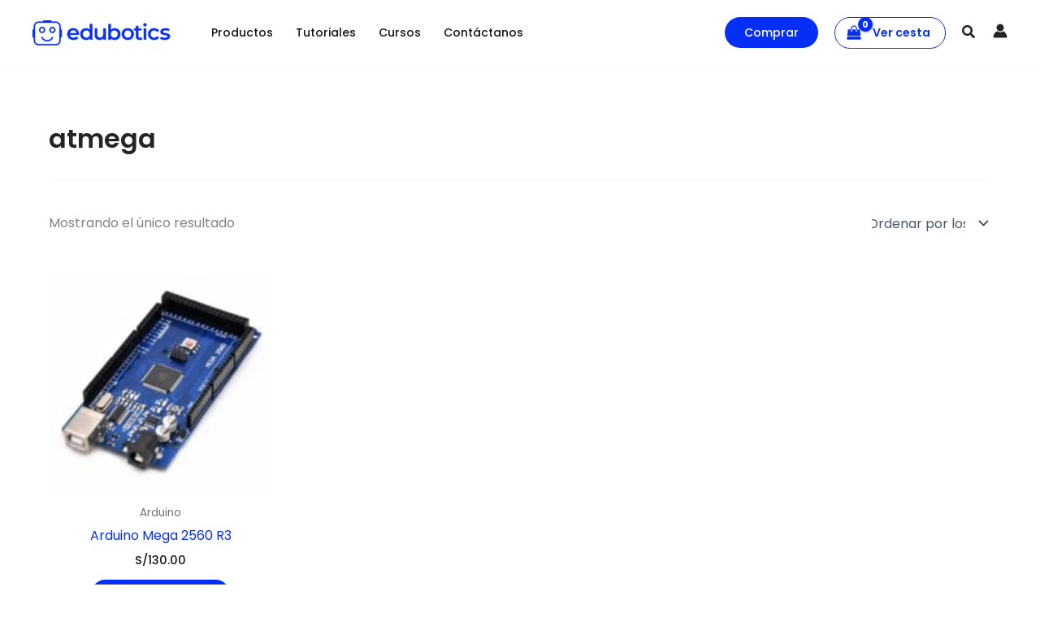

--- FILE ---
content_type: text/html; charset=utf-8
request_url: https://www.google.com/recaptcha/api2/aframe
body_size: 264
content:
<!DOCTYPE HTML><html><head><meta http-equiv="content-type" content="text/html; charset=UTF-8"></head><body><script nonce="m0oet1nPlHSqUkZncLoFcg">/** Anti-fraud and anti-abuse applications only. See google.com/recaptcha */ try{var clients={'sodar':'https://pagead2.googlesyndication.com/pagead/sodar?'};window.addEventListener("message",function(a){try{if(a.source===window.parent){var b=JSON.parse(a.data);var c=clients[b['id']];if(c){var d=document.createElement('img');d.src=c+b['params']+'&rc='+(localStorage.getItem("rc::a")?sessionStorage.getItem("rc::b"):"");window.document.body.appendChild(d);sessionStorage.setItem("rc::e",parseInt(sessionStorage.getItem("rc::e")||0)+1);localStorage.setItem("rc::h",'1769761630278');}}}catch(b){}});window.parent.postMessage("_grecaptcha_ready", "*");}catch(b){}</script></body></html>

--- FILE ---
content_type: text/css
request_url: https://eduboticsperu.com/wp-content/uploads/elementor/css/post-696386.css?ver=1769715607
body_size: 395
content:
.elementor-widget-container .eael-protected-content-message{font-family:var( --e-global-typography-secondary-font-family ), Sans-serif;font-weight:var( --e-global-typography-secondary-font-weight );}.elementor-widget-container .protected-content-error-msg{font-family:var( --e-global-typography-secondary-font-family ), Sans-serif;font-weight:var( --e-global-typography-secondary-font-weight );}.elementor-696386 .elementor-element.elementor-element-e0e43b6{--display:flex;--flex-direction:column;--container-widget-width:100%;--container-widget-height:initial;--container-widget-flex-grow:0;--container-widget-align-self:initial;--flex-wrap-mobile:wrap;--margin-top:0px;--margin-bottom:0px;--margin-left:0px;--margin-right:0px;--padding-top:0px;--padding-bottom:0px;--padding-left:0px;--padding-right:0px;}.elementor-widget-image .eael-protected-content-message{font-family:var( --e-global-typography-secondary-font-family ), Sans-serif;font-weight:var( --e-global-typography-secondary-font-weight );}.elementor-widget-image .protected-content-error-msg{font-family:var( --e-global-typography-secondary-font-family ), Sans-serif;font-weight:var( --e-global-typography-secondary-font-weight );}.elementor-widget-image .widget-image-caption{color:var( --e-global-color-text );font-family:var( --e-global-typography-text-font-family ), Sans-serif;font-weight:var( --e-global-typography-text-font-weight );}.elementor-696386 .elementor-element.elementor-element-5b32592 img{border-radius:15px 15px 15px 15px;}#elementor-popup-modal-696386 .dialog-widget-content{animation-duration:0s;border-radius:16px 16px 16px 16px;box-shadow:2px 8px 23px 3px rgba(0,0,0,0.2);}#elementor-popup-modal-696386{background-color:#00000099;justify-content:center;align-items:center;pointer-events:all;}#elementor-popup-modal-696386 .dialog-message{width:580px;height:auto;}#elementor-popup-modal-696386 .dialog-close-button{display:flex;top:3%;font-size:20px;}body:not(.rtl) #elementor-popup-modal-696386 .dialog-close-button{right:3%;}body.rtl #elementor-popup-modal-696386 .dialog-close-button{left:3%;}#elementor-popup-modal-696386 .dialog-close-button i{color:#FFFFFF;}#elementor-popup-modal-696386 .dialog-close-button svg{fill:#FFFFFF;}@media(max-width:767px){.elementor-696386 .elementor-element.elementor-element-e0e43b6{--margin-top:0px;--margin-bottom:0px;--margin-left:0px;--margin-right:0px;}.elementor-696386 .elementor-element.elementor-element-5b32592 img{border-radius:10px 10px 10px 10px;}#elementor-popup-modal-696386 .dialog-message{width:360px;}#elementor-popup-modal-696386{justify-content:center;align-items:center;}#elementor-popup-modal-696386 .dialog-widget-content{border-radius:12px 12px 12px 12px;}#elementor-popup-modal-696386 .dialog-close-button{top:4%;font-size:24px;}body:not(.rtl) #elementor-popup-modal-696386 .dialog-close-button{right:4%;}body.rtl #elementor-popup-modal-696386 .dialog-close-button{left:4%;}}

--- FILE ---
content_type: application/x-javascript
request_url: https://eduboticsperu.com/wp-content/themes/astra/assets/js/unminified/mobile-cart.js?ver=4.11.11
body_size: 2701
content:
/**
 *
 * Handle Mobile Cart events.
 *
 * @since 3.1.0
 * @package Astra
 */

(function () {

	var cart_flyout = document.getElementById('astra-mobile-cart-drawer'),
		main_header_masthead = document.getElementById('masthead'),
		responsive_cart_click = astra_cart.responsive_cart_click;
	
	// Variable to store the element that opened the cart
	var lastFocusedElement = null;
	
	// Return if masthead not exixts.
	if (!main_header_masthead) {
		return;
	}

	var woo_data = '',
		mobileHeader = main_header_masthead.querySelector("#ast-mobile-header"),
		edd_data = '';

	if (undefined !== cart_flyout && '' !== cart_flyout && null !== cart_flyout) {
		woo_data = cart_flyout.querySelector('.widget_shopping_cart.woocommerce');
		edd_data = cart_flyout.querySelector('.widget_edd_cart_widget');
	}

	/**
	 * Manages focus for accessibility
	 */
	const focusManager = {
		/**
		 * Moves focus to the close button
		 */
		moveToCloseButton: function() {
			var closeButton = document.querySelector('.astra-cart-drawer-close');
			if (closeButton) {
				closeButton.focus();
			}
		},
		
		/**
		 * Returns focus to the triggering element
		 */
		returnToTrigger: function() {
			if (lastFocusedElement) {
				lastFocusedElement.focus();
			} else {
				// Fallback if we don't have the original element - try multiple selectors
				var cartIcon = document.querySelector('.ast-header-woo-cart .ast-site-header-cart .ast-site-header-cart-li a.cart-container');
				if (!cartIcon) {
					cartIcon = document.querySelector('.ast-site-header-cart-li a');
				}
				if (!cartIcon) {
					cartIcon = document.querySelector('.ast-header-woo-cart a');
				}
				if (cartIcon) {
					cartIcon.focus();
				}
			}
		},
		
		/**
		 * Sets up a focus trap within the cart flyout
		 */
		setupFocusTrap: function() {
			if (!cart_flyout) return;
			
			// Remove any existing event listeners first
			document.removeEventListener('keydown', this.trapTabKey);
			
			// Add the event listener for tab key
			document.addEventListener('keydown', this.trapTabKey);
		},
		
		/**
		 * Traps the tab key within the cart flyout
		 */
		trapTabKey: function(e) {
			// Only run if cart flyout is active and tab key is pressed
			if (!cart_flyout.classList.contains('active') || e.key !== 'Tab') {
				return;
			}
			
			// Get all focusable elements inside the flyout
			var focusableElements = cart_flyout.querySelectorAll(
				'button, [href], input, select, textarea, [tabindex]:not([tabindex="-1"])'
			);
			
			// Filter out hidden elements
			focusableElements = Array.prototype.filter.call(focusableElements, function(element) {
				return element.offsetWidth > 0 && element.offsetHeight > 0 && window.getComputedStyle(element).visibility !== 'hidden';
			});
			
			if (focusableElements.length === 0) return;
			
			var firstElement = focusableElements[0];
			var lastElement = focusableElements[focusableElements.length - 1];
			
			// If shift+tab on first element, go to last element
			if (e.shiftKey && document.activeElement === firstElement) {
				e.preventDefault();
				lastElement.focus();
			} 
			// If tab on last element, go to first element
			else if (!e.shiftKey && document.activeElement === lastElement) {
				e.preventDefault();
				firstElement.focus();
			}
		}
	};

	/**
	 * Opens the Cart Flyout.
	 */
	cartFlyoutOpen = function (event) {
		// Store the element that opened the cart for returning focus later
		lastFocusedElement = event.currentTarget.querySelector('a.cart-container') || event.currentTarget;

		// Check if responsive_cart_click is "redirect" and body has class "ast-header-break-point"
		if ((responsive_cart_click === 'redirect' && document.body.classList.contains('ast-header-break-point')) ) {
			return;
		}

		event.preventDefault();
		var current_cart = event.currentTarget.cart_type;

		if ('woocommerce' === current_cart && document.body.classList.contains('woocommerce-cart')) {
			return;
		}
		cart_flyout.classList.remove('active');
		cart_flyout.classList.remove('woocommerce-active');
		cart_flyout.classList.remove('edd-active');
		if (undefined !== cart_flyout && '' !== cart_flyout && null !== cart_flyout) {
			cart_flyout.classList.add('active');
			document.documentElement.classList.add('ast-mobile-cart-active');
			if (undefined !== edd_data && '' !== edd_data && null !== edd_data) {
				edd_data.style.display = 'block';
				if ('woocommerce' === current_cart) {
					edd_data.style.display = 'none';
					cart_flyout.classList.add('woocommerce-active');
				}
			}
			if (undefined !== woo_data && '' !== woo_data && null !== woo_data) {
				woo_data.style.display = 'block';
				if ('edd' === current_cart) {
					woo_data.style.display = 'none';
					cart_flyout.classList.add('edd-active');
				}
			}
		}

		document.dispatchEvent( new CustomEvent( "astra_on_slide_In_cart_open",  { "detail": {} }) );
		
		// Accessibility improvement: Move focus to close button after cart is opened
		setTimeout(function() {
			focusManager.moveToCloseButton();
			focusManager.setupFocusTrap();
		}, 100);
	}

	/**
	 * Closes the Cart Flyout.
	 */
	cartFlyoutClose = function (event) {
		event.preventDefault();
		if (undefined !== cart_flyout && '' !== cart_flyout && null !== cart_flyout) {
			cart_flyout.classList.remove('active');
			document.documentElement.classList.remove('ast-mobile-cart-active');
		}
		
		// Return focus to the element that opened the cart
		setTimeout(function() {
			focusManager.returnToTrigger();
		}, 100);
	}

	/**
	 * Main Init Function.
	 */
	function cartInit() {
		// Close Popup if esc is pressed.
		document.addEventListener('keyup', function (event) {
			// 27 is keymap for esc key.
			if (event.keyCode === 27) {
				event.preventDefault();
				cart_flyout.classList.remove('active');
				document.documentElement.classList.remove('ast-mobile-cart-active');
				updateTrigger();
				
				// Return focus to the element that opened the cart
				setTimeout(function() {
					focusManager.returnToTrigger();
				}, 100);
			}
		});

		// Close Popup on outside click.
		document.addEventListener('click', function (event) {
			var target = event.target;
			var cart_modal = document.querySelector('.ast-mobile-cart-active .astra-mobile-cart-overlay');

			if (target === cart_modal) {
				cart_flyout.classList.remove('active');
				document.documentElement.classList.remove('ast-mobile-cart-active');
				
				// Return focus to the element that opened the cart
				setTimeout(function() {
					focusManager.returnToTrigger();
				}, 100);
			}
		});

		if (undefined !== mobileHeader && '' !== mobileHeader && null !== mobileHeader) {

			// Mobile Header Cart Flyout.
			if( 'flyout' == astra_cart.desktop_layout ) {
				var woo_carts = document.querySelectorAll('.ast-mobile-header-wrap .ast-header-woo-cart, #ast-desktop-header .ast-desktop-cart-flyout');
			} else {
				var woo_carts = document.querySelectorAll('.ast-mobile-header-wrap .ast-header-woo-cart');
			}
			var edd_cart = document.querySelector('.ast-mobile-header-wrap .ast-header-edd-cart');
			var cart_close = document.querySelector('.astra-cart-drawer-close');

			if( 0 < woo_carts.length ){
				woo_carts.forEach(function callbackFn(woo_cart) {
					if (undefined !== woo_cart && '' !== woo_cart && null !== woo_cart && cart_flyout) {
						woo_cart.addEventListener("click", cartFlyoutOpen, false);
						woo_cart.cart_type = 'woocommerce';
					}
				})
			}
			if (undefined !== edd_cart && '' !== edd_cart && null !== edd_cart && cart_flyout) {
				edd_cart.addEventListener("click", cartFlyoutOpen, false);
				edd_cart.cart_type = 'edd';
			}
			if (undefined !== cart_close && '' !== cart_close && null !== cart_close) {
				cart_close.addEventListener("click", cartFlyoutClose, false);
			}
		}

		// Add keyboard event listeners to cart icons for accessibility
		var cartIcons = document.querySelectorAll('.ast-site-header-cart .ast-site-header-cart-li a');
		if (cartIcons.length > 0) {
			cartIcons.forEach(function(cartIcon) {
				cartIcon.addEventListener('keydown', function(e) {
					if (e.key === 'Enter' || e.keyCode === 13) {
						e.preventDefault();
						// Store this element as the last focused element
						lastFocusedElement = cartIcon;
						cartIcon.click();
					}
				});
			});
		}
	}

	// Slide in cart 'astra_woo_slide_in_cart' PRO shortcode compatibility.
	if(document.querySelector('.ast-slidein-cart')){
		document.querySelector('.ast-slidein-cart').addEventListener('click', (e)=> {
			// Store this element as the last focused element
			lastFocusedElement = e.currentTarget;
			
			document.querySelector('#astra-mobile-cart-drawer').classList.add('active');
			document.querySelector('html').classList.add('ast-mobile-cart-active');
			e.preventDefault();
			
			// Accessibility improvement: Move focus to close button
			setTimeout(function() {
				focusManager.moveToCloseButton();
				focusManager.setupFocusTrap();
			}, 100);
		});		
	}
	
	// Get the screen inner width.
	var screenInnerWidth = window.innerWidth;

	window.addEventListener('resize', function () {
		// Close Cart
		var cart_close = document.querySelector('.astra-cart-drawer-close');
		if ( undefined !== cart_close && '' !== cart_close && null !== cart_close && 'INPUT' !== document.activeElement.tagName && cart_flyout.classList.contains( 'active' ) ) {
			// Get the modified screen inner width.
			var modifiedInnerWidth = window.innerWidth;
			if ( modifiedInnerWidth !== screenInnerWidth ) {
				screenInnerWidth = modifiedInnerWidth;
				cart_close.click();
			}
		}
	});

	window.addEventListener('load', function () {
		cartInit();
	});
	document.addEventListener('astLayoutWidthChanged', function () {
		cartInit();
	});

	document.addEventListener('astPartialContentRendered', function () {
		cartInit();
	});

	let initialWidth = window.innerWidth; // Store the initial device width.

	var layoutChangeDelay;
	window.addEventListener('resize', function () {
		let newWidth = window.innerWidth; // Get the device width after resize.

		clearTimeout(layoutChangeDelay);
		layoutChangeDelay = setTimeout(function () {
			cartInit();
			// Dispatch 'astLayoutWidthChanged' event only if the width has changed.
			// This prevents input elements from losing focus unnecessarily.
			if ( initialWidth !== newWidth ) {
				document.dispatchEvent(new CustomEvent("astLayoutWidthChanged", {"detail": {'response': ''}}));
			}

			// Update the initial width to the new width after resizing completes.
			initialWidth = newWidth;
		}, 50);
	});

	// Using jQuery here because WooCommerce and the variation swatches plugin rely on jQuery for AJAX handling and DOM updates.
	jQuery(document).ready(function ($) {
		// Listening for WooCommerce's default 'added_to_cart' and 'astra_refresh_cart_fragments' both events.
		$(document.body).on('added_to_cart astra_refresh_cart_fragments', function (event, fragments, cart_hash) {
			// Refreshing WooCommerce cart fragments.
			$.get(wc_add_to_cart_params.wc_ajax_url.toString().replace('%%endpoint%%', 'get_refreshed_fragments'), function (data) {
				if (data && data.fragments) {
					$.each(data.fragments, function (key, value) {
						$(key).replaceWith(value);
					});
				}
			});
		});

		// Triggering the 'astra_refresh_cart_fragments' event to refresh the cart fragments on page load.
		$(document.body).trigger('astra_refresh_cart_fragments');
	});

})();


--- FILE ---
content_type: application/x-javascript
request_url: https://eduboticsperu.com/wp-content/uploads/astra-addon/astra-addon-68c3379d4697e1-92118571.js?ver=4.10.0
body_size: 26996
content:
/**
 * File fronend-pro.js
 *
 * Handles toggling the navigation menu for Addon widget
 *
 * @package astra-addon
 */

 astraToggleSetupPro = function( mobileHeaderType, body, menu_click_listeners ) {

	var flag = false;
	var menuToggleAllLength;

	if ( 'off-canvas' === mobileHeaderType || 'full-width' === mobileHeaderType ) {
        // comma separated selector added, if menu is outside of Off-Canvas then submenu is not clickable, it work only for Off-Canvas area with dropdown style.
        var __main_header_all = document.querySelectorAll( '#ast-mobile-popup, #ast-mobile-header' );
        if ( body.classList.contains('ast-header-break-point') ) {

            var menu_toggle_all   = document.querySelectorAll( '#ast-mobile-header .main-header-menu-toggle' );
        } else {
            menu_toggle_all   = document.querySelectorAll( '#ast-desktop-header .main-header-menu-toggle' );
		}
		menuToggleAllLength = menu_toggle_all.length;
    } else {

		if ( body.classList.contains('ast-header-break-point') ) {

			var __main_header_all = document.querySelectorAll( '#ast-mobile-header' ),
				menu_toggle_all   = document.querySelectorAll( '#ast-mobile-header .main-header-menu-toggle' );
				menuToggleAllLength = menu_toggle_all.length;
				flag = menuToggleAllLength > 0 ? false : true;
				menuToggleAllLength = flag ? 1 : menuToggleAllLength;
		} else {

			var __main_header_all = document.querySelectorAll( '#ast-desktop-header' ),
				menu_toggle_all = document.querySelectorAll('#ast-desktop-header .main-header-menu-toggle');
				menuToggleAllLength = menu_toggle_all.length;
		}
	}

	if ( menuToggleAllLength > 0 || flag ) {

        for (var i = 0; i < menuToggleAllLength; i++) {

			if ( !flag ) {
				menu_toggle_all[i].setAttribute('data-index', i);

				if (!menu_click_listeners[i]) {
					menu_click_listeners[i] = menu_toggle_all[i];
					menu_toggle_all[i].removeEventListener('click', astraNavMenuToggle);
					menu_toggle_all[i].addEventListener('click', astraNavMenuToggle, false);
				}
			}

            if ('undefined' !== typeof __main_header_all[i]) {

                // To handle the comma seprated selector added above we need this loop.
                for( var mainHeaderCount =0; mainHeaderCount  < __main_header_all.length; mainHeaderCount++ ){

                    if (document.querySelector('header.site-header').classList.contains('ast-builder-menu-toggle-link')) {
                        var astra_menu_toggle = __main_header_all[mainHeaderCount].querySelectorAll('ul.main-header-menu .menu-item-has-children > .menu-link, ul.main-header-menu .ast-menu-toggle');
                    } else {
                        var astra_menu_toggle = __main_header_all[mainHeaderCount].querySelectorAll('ul.main-header-menu .ast-menu-toggle');
                    }
                    // Add Eventlisteners for Submenu.
                    if (astra_menu_toggle.length > 0) {

                        for (var j = 0; j < astra_menu_toggle.length; j++) {
                            astra_menu_toggle[j].removeEventListener('click', AstraToggleSubMenu);
                            astra_menu_toggle[j].addEventListener('click', AstraToggleSubMenu, false);
                        }
                    }
                }
            }
        }
    }
}

astraNavMenuTogglePro = function ( event, body, mobileHeaderType, thisObj ) {

    event.preventDefault();

    var desktop_header = event.target.closest('#ast-desktop-header');

    var desktop_header_content = document.querySelector('#masthead > #ast-desktop-header .ast-desktop-header-content');

    if ( null !== desktop_header && undefined !== desktop_header && '' !== desktop_header ) {

        var desktop_toggle = desktop_header.querySelector( '.main-header-menu-toggle' );
    } else {
        var desktop_toggle = document.querySelector('#masthead > #ast-desktop-header .main-header-menu-toggle');
    }

    var desktop_menu = document.querySelector('#masthead > #ast-desktop-header .ast-desktop-header-content .main-header-bar-navigation');

    if ( 'desktop' === event.currentTarget.trigger_type ) {

        if ( null !== desktop_menu && '' !== desktop_menu && undefined !== desktop_menu ) {
            astraToggleClass(desktop_menu, 'toggle-on');
            if (desktop_menu.classList.contains('toggle-on')) {
                desktop_menu.style.display = 'block';
            } else {
                desktop_menu.style.display = '';
            }
        }
        astraToggleClass(desktop_toggle, 'toggled');
        if ( desktop_toggle.classList.contains( 'toggled' ) ) {
            body.classList.add("ast-main-header-nav-open");
            if ( 'dropdown' === mobileHeaderType ) {
                desktop_header_content.style.display = 'block';
            }
        } else {
            body.classList.remove("ast-main-header-nav-open");
            desktop_header_content.style.display = 'none';
        }
        return;
    }

    var __main_header_all = document.querySelectorAll('#masthead > #ast-mobile-header .main-header-bar-navigation');
    menu_toggle_all 	 = document.querySelectorAll( '#masthead > #ast-mobile-header .main-header-menu-toggle' )
    var event_index = '0';
    var sticky_header = false;
    if ( null !== thisObj.closest( '#ast-fixed-header' ) ) {

        __main_header_all = document.querySelectorAll('#ast-fixed-header > #ast-mobile-header .main-header-bar-navigation');
        menu_toggle_all 	 = document.querySelectorAll( '#ast-fixed-header .main-header-menu-toggle' )

        event_index = '0';
        sticky_header = true;

    }

    if ('undefined' === typeof __main_header_all[event_index]) {
        return false;
    }
    var menuHasChildren = __main_header_all[event_index].querySelectorAll('.menu-item-has-children');
    for (var i = 0; i < menuHasChildren.length; i++) {
        menuHasChildren[i].classList.remove('ast-submenu-expanded');
        var menuHasChildrenSubMenu = menuHasChildren[i].querySelectorAll('.sub-menu');
        for (var j = 0; j < menuHasChildrenSubMenu.length; j++) {
            menuHasChildrenSubMenu[j].style.display = 'none';
        }
    }

    var menu_class = thisObj.getAttribute('class') || '';

    if ( menu_class.indexOf('main-header-menu-toggle') !== -1 ) {
        astraToggleClass(__main_header_all[event_index], 'toggle-on');
        astraToggleClass(menu_toggle_all[event_index], 'toggled');
        if ( sticky_header && 1 < menu_toggle_all.length ) {
            astraToggleClass(menu_toggle_all['1'], 'toggled');
        }
        if (__main_header_all[event_index].classList.contains('toggle-on')) {
            __main_header_all[event_index].style.display = 'block';
            body.classList.add("ast-main-header-nav-open");
        } else {
            __main_header_all[event_index].style.display = '';
            body.classList.remove("ast-main-header-nav-open");
        }
    }
}

const accountMenuToggle = function () {
    const checkAccountActionTypeCondition = astraAddon.hf_account_action_type && 'menu' === astraAddon.hf_account_action_type;
    const accountMenuClickCondition = checkAccountActionTypeCondition && astraAddon.hf_account_show_menu_on && 'click' === astraAddon.hf_account_show_menu_on;

    const headerAccountContainer = document.querySelectorAll('.ast-header-account-wrap');

    if(  headerAccountContainer ) {

        headerAccountContainer.forEach(element => {

            const accountMenu = element.querySelector('.ast-account-nav-menu');

            document.addEventListener('pointerup', function(e) {
                const condition = ( accountMenuClickCondition ) || ( checkAccountActionTypeCondition && document.querySelector('body').classList.contains('ast-header-break-point'));
                if( condition ) {
                    // if the target of the click isn't the container nor a descendant of the container
                    if ( accountMenu && !element.contains( e.target ) ) {
                        accountMenu.style.right = '';
                        accountMenu.style.left = '';
                    }
                }
            });

            const headerAccountTrigger =  element.querySelector( '.ast-header-account-link' );
            if( headerAccountTrigger ) {
                headerAccountTrigger.addEventListener( 'click', function(e) {
                    const condition = ( accountMenuClickCondition ) || ( checkAccountActionTypeCondition && document.querySelector('body').classList.contains('ast-header-break-point'));
                    if( condition ) {

                        headerSelectionPosition = e.target.closest('.site-header-section');

                        if( headerSelectionPosition ) {
                            if( headerSelectionPosition.classList.contains('site-header-section-left') ) {
                                accountMenu.style.left   = accountMenu.style.left  === '' ? '-100%' : '';
                                accountMenu.style.right   = accountMenu.style.right  === '' ? 'auto' : '';
                            } else {
                                accountMenu.style.right   = accountMenu.style.right  === '' ? '-100%' : '';
                                accountMenu.style.left   = accountMenu.style.left  === '' ? 'auto' : '';
                            }
                        }
                    }
                });
            }
        });
    }
}

/**
 * Color Switcher.
 *
 * @since 4.10.0
 */
const astraColorSwitcher = {
	...astraAddon?.colorSwitcher, // Spreading Color Switcher options.

	/**
	 * Initializes the Color Switcher Widget.
	 */
	init: function () {
		if ( ! this?.isInit ) {
			return;
		}

		this.switcherButtons = document.querySelectorAll( '.ast-builder-color-switcher .ast-switcher-button' );

		if ( ! this.switcherButtons?.length ) {
			return;
		}

		this.switcherButtons?.forEach( ( switcherButton ) => {
			switcherButton?.addEventListener( 'click', this.toggle ); // ✅ `this` refers to astraColorSwitcher
		} );

		if ( this.isDarkPalette && this.defaultMode === 'system' ) {
			// Detect system preference and apply mode accordingly.
			this.detectSystemColorScheme();
		}
	},

	/**
	 * Detects the system's color scheme preference and sets the theme accordingly.
	 */
	detectSystemColorScheme: function () {
		const storedPreference = this.getCookie( 'astraColorSwitcherState' );

		// Bail early, if user has previously chosen a theme.
		if ( storedPreference !== null ) {
			return;
		}

		// Detect system preference.
		const prefersDark = window.matchMedia( '(prefers-color-scheme: dark)' ).matches;

		if ( prefersDark && ! this.isSwitched ) {
			// Apply the detected or stored theme.
			this.toggle();
		}
	},

	/**
	 * Toggle the palette.
	 *
	 * @param {Event} e Button click event object.
	 */
	toggle: function ( e ) {
		e?.preventDefault();
		const switcher = astraColorSwitcher;

		// Toggle the state
		switcher.isSwitched = ! switcher.isSwitched;

		// Store state in cookie (expires in 90 days).
		switcher.setCookie( 'astraColorSwitcherState', switcher.isSwitched, 90 );

		if ( switcher?.forceReload ) {
			window.location.reload();
			return;
		}

		switcher.switchPaletteColors();
		switcher.switchIcon();

		if ( switcher.isDarkPalette ) {
			switcher.handleDarkModeCompatibility();
		}
	},

	/**
	 * Switch Palette Colors.
	 */
	switchPaletteColors: function () {
		// Choose the correct palette based on `isSwitched` state.
		const currentPalette = this.isSwitched ? this?.palettes?.switched : this?.palettes?.default;

		// Apply the colors to CSS variables.
		currentPalette?.forEach( ( color, index ) => {
			document.documentElement.style.setProperty( `--ast-global-color-${ index }`, color );
		} );
	},

	/**
	 * Switch Icon.
	 */
	switchIcon: function () {
		this.switcherButtons?.forEach( ( switcherButton ) => {
			const [ defaultIcon, switchedIcon ] = switcherButton?.querySelectorAll( '.ast-switcher-icon' );

			// Avoid icon switching if there is none or only one.
			if ( defaultIcon && switchedIcon ) {
				const [ first, second ] = this.isSwitched ? [ switchedIcon, defaultIcon ] : [ defaultIcon, switchedIcon ];

				// Animate icon.
				switcherButton?.classList.add( 'ast-animate' );

				setTimeout( () => {
					first?.classList.add( 'ast-current' );
					second?.classList.remove( 'ast-current' );
				}, 100 );

				setTimeout( () => switcherButton?.classList.remove( 'ast-animate' ), 200 );
			}

            /// Switch aria attribute.
            const ariaLabelTextKey = this.isSwitched ? 'defaultText' : 'switchedText';
			switcherButton?.setAttribute(
				'aria-label',
				switcherButton?.dataset?.[ ariaLabelTextKey ] || 'Switch color palette.'
			);
		} );
	},

	/**
	 * Handle Dark Mode Compatibility.
	 */
	handleDarkModeCompatibility: function () {
		// Add the dark mode class.
		document.body.classList.toggle( 'astra-dark-mode-enable' );

		// Todo: Handle dark compatibility CSS.
	},

	/**
	 * Helper function to set a cookie.
	 */
	setCookie: ( name, value, days ) => {
		const expires = new Date();
		expires.setTime( expires.getTime() + days * 24 * 60 * 60 * 1000 );
		document.cookie = `${ name }=${ value }; expires=${ expires.toUTCString() }; path=/`;
	},

	/**
	 * Helper function to get a cookie.
	 */
	getCookie: ( name ) => {
		const cookies = document.cookie.split( '; ' );
		for ( let cookie of cookies ) {
			const [ key, val ] = cookie.split( '=' );
			if ( key === name ) return val;
		}
		return null;
	},
};

document.addEventListener( 'astPartialContentRendered', function() {
    accountMenuToggle();
});

window.addEventListener( 'load', function() {
    accountMenuToggle();
    astraColorSwitcher.init();
} );

document.addEventListener( 'astLayoutWidthChanged', function() {
    accountMenuToggle();
} );
/**
 * Stick elements
 *
 * => How to use?
 *
 * jQuery( {SELECTOR} ).astHookExtSticky( {
 *		dependent: [{selectors}], 	// Not required. Default: []. Stick element dependent selectors.
 *		stick_upto_scroll: {value}, 	// Not required. Default: 0. Stick element after scroll upto the {value} in px.
 *		gutter: {value}, 			// Not required. Default: 0. Stick element from top of the window in px\.
 * });
 *
 * @package Astra Addon
 * @since  1.0.0
 */

;(function ( $, window, undefined ) {

	var pluginName    = 'astHookExtSticky',
		document      = window.document,
		windowWidth   = jQuery( window ).outerWidth(),
		viewPortWidth = jQuery( window ).width(),
		defaults      = {
			dependent            : [],
			max_width            : '',
			site_layout          : '',
			break_point          : 920,
			admin_bar_height_lg  : 32,
			admin_bar_height_sm  : 46,
			admin_bar_height_xs  : 0,
			stick_upto_scroll    : 0,
			gutter               : 0,
			wrap                 : '<div></div>',

			// Padding support of <body> tag.
			body_padding_support : true,

			// Padding support of <html> tag.
			html_padding_support : true,

			active_shrink : false,
			// Added shrink option.
			shrink               : {
									padding_top    : '',
									padding_bottom : '',
						    	},

			// Enable sticky on mobile
			sticky_on_device 	 : 'desktop',

			header_style 		 : 'none',

			hide_on_scroll 		 : 'no',
		},
		/* Manage hide on scroll down */
		lastScrollTop 		= 0,
		delta 				= 5,
		navbarHeight 		= 0,
		should_stick		= true,
		hideScrollInterval;

	/**
	 * Init
	 *
	 * @since  1.0.0
	 */
	function astHookExtSticky( element, options ) {
		this.element   = element;
		this.options   = $.extend( {}, defaults, options );
		this._defaults = defaults;
		this._name     = pluginName;

		/* Manage hide on scroll down */
		if ( '1' == this.options.hide_on_scroll ) {
			this.navbarHeight = $(element).outerHeight();
		}

		this.lastScrollTop 		= 0;
		this.delta 				= 5;
		this.should_stick		= true;
		this.hideScrollInterval = '';

		this.init();
	}

	/**
	 * Stick element
	 *
	 * @since  1.0.0
	 */
	astHookExtSticky.prototype.stick_me = function( self, type ) {

		var selector      	  = jQuery( self.element ),
			windowWidth       = jQuery( window ).outerWidth(),
			stick_upto_scroll = parseInt( self.options.stick_upto_scroll ),
			max_width         = parseInt( selector.parent().attr( 'data-stick-maxwidth' ) ), // parseInt( self.options.max_width ),
			gutter            = parseInt( selector.parent().attr( 'data-stick-gutter' ) ); // parseInt( self.options.gutter ).
		/**
		 * Check window width
		 */
		 var hook_sticky_header = astraAddon.hook_sticky_header || '';
		 // Any stick header is enabled?
		 if ( 'enabled' == hook_sticky_header ) {
			if ( ( 'desktop' == self.options.sticky_on_device && astraAddon.hook_custom_header_break_point > windowWidth ) ||
				 ( 'mobile' == self.options.sticky_on_device && astraAddon.hook_custom_header_break_point <= windowWidth ) ) {
				self.stickRelease( self );
			} else {
				if ( jQuery( window ).scrollTop() > stick_upto_scroll ) {
				
					if ( 'none' == self.options.header_style ) { 
						if ( 'enabled' == self.options.active_shrink ) {
							self.hasShrink( self, 'stick' );
							var topValue = 'none'; // Default value for 'top' property
							if ( !selector.hasClass( 'ast-custom-header' ) ) {
								topValue = gutter; // If it's not the specified class, set 'top' to 'gutter'
							}
							selector.parent().css( 'min-height', selector.outerHeight() );
							selector.addClass( 'ast-header-sticky-active' ).stop().css( {
								'max-width': max_width,
								'top': topValue, // Setting 'top' property based on the condition
								'padding-top': self.options.shrink.padding_top,
								'padding-bottom': self.options.shrink.padding_bottom,
							} );
							selector.addClass( 'ast-sticky-shrunk' ).stop();
						} else {
							self.hasShrink( self, 'stick' );							
							selector.parent().css( 'min-height', selector.outerHeight() );
							selector.addClass( 'ast-header-sticky-active' ).stop().css( {
								'max-width': max_width,
								'top': gutter, 
								'padding-top': self.options.shrink.padding_top,
								'padding-bottom': self.options.shrink.padding_bottom,
							} );
							selector.addClass( 'ast-sticky-shrunk' ).stop();
						}
					}
					
				} else {
					self.stickRelease( self );
				}
			}
		}

		var hook_sticky_footer = astraAddon.hook_sticky_footer || '';
		// Any stick header is enabled?
		if ( 'enabled' == hook_sticky_footer ) {

			if ( 
				( 'desktop' == self.options.sticky_on_device && astraAddon.hook_custom_footer_break_point > windowWidth ) ||
				( 'mobile' == self.options.sticky_on_device && astraAddon.hook_custom_footer_break_point <= windowWidth )
			) {
				self.stickRelease( self );
			} 
			else{
				jQuery( 'body' ).addClass( 'ast-footer-sticky-active' );
				selector.parent().css( 'min-height', selector.outerHeight() );
				selector.stop().css({
					'max-width' : max_width,
				});
			}
		}
	}

	astHookExtSticky.prototype.update_attrs = function () {

		var self  	          = this,
			selector          = jQuery( self.element ),
			gutter            = parseInt( self.options.gutter ),
			max_width         = self.options.max_width;

		if ( 'none' == self.options.header_style ) {
			var stick_upto_scroll = selector.offset().top || 0;
		}

		/**
		 * Update Max-Width
		 */
		if ( 'ast-box-layout' != self.options.site_layout ) {
			max_width = jQuery( 'body' ).width();
		}

		/**
		 * Check dependent element
		 * - Is exist?
		 * - Has attr 'data-stick-support' with status 'on'
		 */
		if ( self.options.dependent ) {
			jQuery.each( self.options.dependent, function(index, val) {
				if (
					( jQuery( val ).length ) &&
					( jQuery( val ).parent().attr( 'data-stick-support' ) == 'on' )
				) {
					dependent_height   = jQuery( val ).outerHeight();
					gutter            += parseInt( dependent_height );
					stick_upto_scroll -= parseInt( dependent_height );
				}
			});
		}

		/**
		 * Add support for Admin bar height
		 */
		if ( self.options.admin_bar_height_lg && jQuery( '#wpadminbar' ).length && viewPortWidth > 782 ) {
			gutter            += parseInt( self.options.admin_bar_height_lg );
			stick_upto_scroll -= parseInt( self.options.admin_bar_height_lg );
		}

		if ( self.options.admin_bar_height_sm && jQuery( '#wpadminbar' ).length && ( viewPortWidth >= 600 && viewPortWidth <= 782 ) ) {
			gutter            += parseInt( self.options.admin_bar_height_sm );
			stick_upto_scroll -= parseInt( self.options.admin_bar_height_sm );
		}

		if( self.options.admin_bar_height_xs && jQuery( '#wpadminbar' ).length ){
			gutter            += parseInt( self.options.admin_bar_height_xs );
			stick_upto_scroll -= parseInt( self.options.admin_bar_height_xs );
		}

		/**
		 * Add support for <body> tag
		 */
		if ( self.options.body_padding_support ) {
			gutter            += parseInt( jQuery( 'body' ).css( 'padding-top' ), 10 );
			stick_upto_scroll -= parseInt( jQuery( 'body' ).css( 'padding-top' ), 10 );
		}

		/**
		 * Add support for <html> tag
		 */
		if ( self.options.html_padding_support ) {
			gutter            += parseInt( jQuery( 'html' ).css( 'padding-top' ), 10 );
			stick_upto_scroll -= parseInt( jQuery( 'html' ).css( 'padding-top' ), 10 );
		}

		/**
		 * Updated vars
		 */
		self.options.stick_upto_scroll = stick_upto_scroll;

		/**
		 * Update Attributes
		 */
		if ( 'none' == self.options.header_style ) {
			selector.parent()
				.css( 'min-height', selector.outerHeight() )
				.attr( 'data-stick-gutter', parseInt( gutter ) )
				.attr( 'data-stick-maxwidth', parseInt( max_width ) );
		}
	}

	astHookExtSticky.prototype.hasShrink = function( self, method ) {
		
		var st = $( window ).scrollTop();

	    // If they scrolled down and are past the navbar, add class .nav-up.
	    // This is necessary so you never see what is "behind" the navbar.
		var fixed_header = jQuery(self.element);
	    if ( st > fixed_header.outerHeight() ){
	        // Active Shrink
	        jQuery('body').addClass('ast-shrink-custom-header');
	    } else {
	        // Remove Shrink effect
	        jQuery('body').removeClass('ast-shrink-custom-header');
	    }
	}

	astHookExtSticky.prototype.stickRelease = function( self ) {
		var selector = jQuery( self.element );
		
		var hook_sticky_header = astraAddon.hook_sticky_header || '';
		 // Any stick header is enabled?
		if ( 'enabled' == hook_sticky_header ) {
			if ( 'none' == self.options.header_style ) {
				selector.removeClass( 'ast-header-sticky-active' ).stop().css({
					'max-width' : '',
					'top'		: '',
					'padding'	: '',
				});
				selector.parent().css( 'min-height', '' );
				selector.removeClass( 'ast-sticky-shrunk' ).stop();
			}
		}

		var hook_sticky_footer = astraAddon.hook_sticky_footer || '';
		 // Any stick footer is enabled?
		if ( 'enabled' == hook_sticky_footer ) {
			jQuery( 'body' ).removeClass( 'ast-footer-sticky-active' );
		}
	}
	/**
	 * Init Prototype
	 *
	 * @since  1.0.0
	 */
	astHookExtSticky.prototype.init = function () {

		/**
		 * If custom stick options are set
		 */
		if ( jQuery( this.element ) ) {

			var self                       	   = this,
				selector                       = jQuery( self.element ),
				gutter                         = parseInt( self.options.gutter ),
				stick_upto_scroll              = selector.position().top || 0,
				dependent_height               = 0;

			/**
			 *	Add parent <div> wrapper with height element for smooth scroll
			 *
			 *	Added 'data-stick-support' to all sticky elements
			 *	To know the {dependent} element has support of 'stick'
			 */
			 if ( 'none' == self.options.header_style ) {
				selector.wrap( self.options.wrap )
					.parent().css( 'min-height', selector.outerHeight() )
					.attr( 'data-stick-support', 'on' )
					.attr( 'data-stick-maxwidth', parseInt( self.options.max_width ) );
			}

			self.update_attrs();

			// Stick me!.
			jQuery( window ).on('resize', function() {

				self.stickRelease( self );
				self.update_attrs();
				self.stick_me( self );
			} );

			jQuery( window ).on('scroll', function() {
				// update the stick_upto_scroll if normal main header navigation is opend.
				self.stick_me( self, 'scroll' );
			} );

			jQuery( document ).ready(function($) {
				self.stick_me( self );
			} );

		}

	};

	$.fn[pluginName] = function ( options ) {
		return this.each(function () {
			if ( ! $.data( this, 'plugin_' + pluginName )) {
				$.data( this, 'plugin_' + pluginName, new astHookExtSticky( this, options ) );
			}
		});
	}



	var $body = jQuery( 'body' ),
		layout_width             = $body.width(),
		site_layout              = astraAddon.site_layout || '',
		hook_sticky_header = astraAddon.hook_sticky_header || '',
		hook_shrink_header = astraAddon.hook_shrink_header || '';
		sticky_header_on_devices = astraAddon.hook_sticky_header_on_devices || 'desktop',
		site_layout_box_width    = astraAddon.site_layout_box_width || 1200,
		hook_sticky_footer = astraAddon.hook_sticky_footer || '',
		sticky_footer_on_devices = astraAddon.hook_sticky_footer_on_devices || 'desktop';



		switch ( site_layout ) {
			case 'ast-box-layout':
				layout_width = parseInt( site_layout_box_width );
			break;
		}

		jQuery( document ).ready(function($) {
			// Any stick header is enabled?
			if ( 'enabled' == hook_sticky_header ) {

				jQuery( '.ast-custom-header' ).astHookExtSticky({
					sticky_on_device: sticky_header_on_devices,
					header_style: 'none',
					site_layout: site_layout,
					max_width: layout_width,
					active_shrink: hook_shrink_header,
				});

			}

			// Any stick footer is enabled?
			if ( 'enabled' == hook_sticky_footer ) {

				jQuery( '.ast-custom-footer' ).astHookExtSticky({
					sticky_on_device: sticky_footer_on_devices,
					max_width: layout_width,
					site_layout: site_layout,
					header_style: 'none',
				});

			}
	    });

}(jQuery, window));

const masonryEnabled  = astra.masonryEnabled || false;
const revealEffectEnable  = astra.revealEffectEnable || false;
const blogArchiveTitleLayout =  astra.blogArchiveTitleLayout || '';
const blogArchiveTitleOn = astra.blogArchiveTitleOn || '';

function domReady(fn) {
    // If we're early to the party
    document.addEventListener("DOMContentLoaded", fn);
    // If late; I mean on time.
    if (document.readyState === "interactive" || document.readyState === "complete" ) { 
        fn();
    }
}

domReady(() => {
    const filterList  = document.querySelectorAll('.ast-post-filter li');
    if( filterList ) {
        filterList.forEach( single => {
            single.addEventListener( 'click', function(e) {
                filterList.forEach(element => {
                    element.classList.remove('active');
                });
                e.currentTarget.classList.add('active');

                const dataFilter = e.target.getAttribute('data-filter') ? e.target.getAttribute('data-filter') : '';
                const dataValue =  e.currentTarget.getAttribute('value') ? e.currentTarget.getAttribute('value') : '';
                ArticleMarkup(dataFilter, dataValue);
            });
        });
    }

    astNavigationListener();
});

// To add ajax functionality on navigation links.
function astNavigationListener() {
    const links = document.querySelectorAll('.ast-pagination a');
    links?.forEach(link => {
        link?.addEventListener('click', function(e) {
            e.preventDefault();
            e.stopPropagation();
            const href = e.target?.getAttribute('href');
            const request = ArticleMarkup(href);

            request.onloadend = () => {
                window.scrollTo({
                    top: document.querySelector('#content')?.offsetTop ?? 0,
                    behavior: "smooth",
                });
            }
        });
    });
}

function ArticleMarkup(url, value) {
    document.querySelector('.ast-row').style.opacity = .1;
    const request = new XMLHttpRequest();
        request.open('GET', url, true);
        request.send();
        request.onload = function() {
            const string = request.response;

            const data = new DOMParser().parseFromString(string, 'text/html');
            const boxes = data.querySelectorAll( 'article.ast-article-post' );

            // Pagination for archive blog.
            const paginationSelector = '.ast-ajax-pagination-wrapper';
            const paginationWrapper = document.querySelector(paginationSelector);
            const paginationHtml = data.querySelector(paginationSelector);

            if ( ! paginationWrapper && paginationHtml ) {
                document.querySelector('#main')?.insertAdjacentElement('afterend', paginationHtml);
            } else if ( paginationWrapper && ! paginationHtml ) {
                paginationWrapper?.remove();
            } else if ( paginationWrapper && paginationHtml?.innerHTML ) {
                paginationWrapper.innerHTML = DOMPurify.sanitize( paginationHtml.innerHTML );
            }

            // Pagination numbers for archive blog.
            const paginationTypeNumberSelector = '.ast-pagination';
            const paginationTypeNumberWrapper = document.querySelector(paginationTypeNumberSelector);
            const paginationTypeNumberHtml = data.querySelector(paginationTypeNumberSelector);

            // Handling creation and removal of pagination container.
            if ( ! paginationTypeNumberWrapper && paginationTypeNumberHtml ) {
                document.querySelector('#main')?.insertAdjacentElement('afterend', paginationTypeNumberHtml);
            } else if ( paginationTypeNumberWrapper && ! paginationTypeNumberHtml ) {
                paginationTypeNumberWrapper?.remove();
            } else if ( paginationTypeNumberWrapper && paginationTypeNumberHtml?.innerHTML ) {
                paginationTypeNumberWrapper.innerHTML = DOMPurify.sanitize( paginationTypeNumberHtml.innerHTML );
            }

            // Updating window title.
            document.title = data?.title || document.title;

            // For loading pagination style.
            if (
                document.querySelector("#astra-theme-css-inline-css") &&
                data.querySelector("#astra-theme-css-inline-css")
            ) {
                document.querySelector("#astra-theme-css-inline-css").innerHTML = DOMPurify.sanitize( data.querySelector("#astra-theme-css-inline-css").innerHTML );
            } else if ( // When file generation option is active.
                document.querySelector("#astra-theme-dynamic-css") &&
                data.querySelector("#astra-theme-dynamic-css")
            ) {
                document.querySelector("#astra-theme-dynamic-css")
                    ?.setAttribute(
                        "href",
                        data.querySelector("#astra-theme-dynamic-css")?.getAttribute("href")
                    );
            }

            document.querySelector('#main > .ast-row').innerHTML = '';
            //	Append articles
            for (let boxCount = 0; boxCount < boxes.length; boxCount++) {
                document.querySelector('#main > .ast-row').append(boxes[boxCount]);
            }

            if( 'layout-1' === blogArchiveTitleLayout || ! blogArchiveTitleLayout  ) {
                BlogBannerLayoutRender(data, '.ast-archive-description', value);
            }

            if( 'layout-2' === blogArchiveTitleLayout ) {
                BlogBannerLayoutRender(data, '.ast-archive-entry-banner', value);
            }

            if( paginationWrapper ) {
                paginationWrapper.innerHTML = '';
                if( paginationHtml?.innerHTML ) {
                    paginationWrapper.innerHTML = DOMPurify.sanitize( paginationHtml.innerHTML );
                    const currentPageData = paginationWrapper.querySelector('.ast-pagination-infinite');
                    currentPageData ? currentPageData.setAttribute('data-page', 2) : '';
                }
            }

           window.history.pushState({}, null, url);

            const gridLayout = astra.grid_layout;

            //	Append articles
            if( 1 == masonryEnabled && ( gridLayout.desktop > 1 || gridLayout.tablet > 1 || gridLayout.mobile > 1 ) ) {
                const grid = document.querySelector('#main > .ast-row');
                const msnry = new Masonry( grid, {});

                imagesLoaded( document.querySelector('#main > .ast-row'), function() {
                    msnry.appended( boxes );
                    msnry.reloadItems();
                    msnry.layout();
                });
            }

            document.querySelector('.ast-row').style.opacity = 1;

            if( revealEffectEnable ) {
                fadin('.ast-fade-up', { delay: 200 });
            }

            astNavigationListener();
        }

    return request;
}

function BlogBannerLayoutRender( data, titleSelector, value ) {
    // Heading for archive for layouts.
    const titleWrapper = document.querySelector(titleSelector);
    const titleHtml = data.querySelector(titleSelector);

    if ( titleWrapper && 'all' === value && (  'layout-2' !== blogArchiveTitleLayout || ! blogArchiveTitleOn ) ) {
        titleWrapper.remove();
        document.body.classList.remove('archive');
    } else if ( ! titleWrapper && titleHtml?.innerHTML ) {
        const mainSelector = 'layout-2' === blogArchiveTitleLayout ? '#content' : '#main';
        document.querySelector(mainSelector)?.insertAdjacentElement('beforebegin', titleHtml);
        document.body.classList.add('archive');
    } else if ( titleWrapper && titleHtml?.innerHTML ) {
        titleWrapper.innerHTML = DOMPurify.sanitize( titleHtml.innerHTML );
    }
}/**
 * Stick elements
 *
 * => How to use?
 *
 * jQuery( {SELECTOR} ).astExtSticky( {
 *		dependent: [{selectors}], 	// Not required. Default: []. Stick element dependent selectors.
 *		stick_upto_scroll: {value}, 	// Not required. Default: 0. Stick element after scroll upto the {value} in px.
 *		gutter: {value}, 			// Not required. Default: 0. Stick element from top of the window in px\.
 * });
 *
 * @package Astra Addon
 * @since  1.0.0
 */

 ;(function ( $, window, undefined ) {

	var pluginName    = 'astExtSticky',
		document      = window.document,
		windowWidth   = jQuery( window ).outerWidth(),
		viewPortWidth = jQuery( window ).width(),
		header_builder_active = astraAddon.header_builder_active,
		defaults      = {
			dependent            : [],
			max_width            : '',
			site_layout          : '',
			break_point          : 920,
			admin_bar_height_lg  : 32,
			admin_bar_height_sm  : 46,
			admin_bar_height_xs  : 0,
			stick_upto_scroll    : 0,
			gutter               : 0,
			wrap                 : '<div></div>',

			// Padding support of <body> tag.
			body_padding_support : true,

			// Padding support of <html> tag.
			html_padding_support : true,

			// Added shrink option.
			shrink               : {
									padding_top    : '',
									padding_bottom : '',
						    	},

			// Enable sticky on mobile
			sticky_on_device 	 : 'desktop',

			header_style 		 : 'none',

			hide_on_scroll 		 : 'no',
		},
		/* Manage hide on scroll down */
		lastScrollTop 		= 0,
		delta 				= 5,
		navbarHeight 		= 0,
		loginPopup			= document.querySelector('#ast-hb-account-login-wrap') !== null,
		should_stick		= true,
		hideScrollInterval;

	/**
	 * Init
	 *
	 * @since  1.0.0
	 */
	function astExtSticky( element, options ) {
		this.element   = element;
		this.options   = $.extend( {}, defaults, options );
		this._defaults = defaults;
		this._name     = pluginName;

		/* Manage hide on scroll down */
		if ( '1' == this.options.hide_on_scroll ) {
			this.navbarHeight = $(element).outerHeight();
		}

		this.lastScrollTop 		= 0;
		this.delta 				= 5;
		this.should_stick		= true;
		this.hideScrollInterval = '';

		this.init();
	}

	/**
	 * Stick element
	 *
	 * @since  1.0.0
	 */
	astExtSticky.prototype.stick_me = function( self, type ) {

		var selector      	  = jQuery( self.element ),
			windowWidth       = jQuery( window ).outerWidth();
			stick_upto_scroll = parseInt( self.options.stick_upto_scroll ),
			max_width         = parseInt( selector.parent().attr( 'data-stick-maxwidth' ) ), // parseInt( self.options.max_width ),
			gutter            = parseInt( selector.parent().attr( 'data-stick-gutter' ) ), // parseInt( self.options.gutter ).
			aboveHeaderSelectorValue = gutter;

		if ( header_builder_active && astraAddon.header_main_shrink ) {
			// Decrese the top of primary / below as we decrease the min-height of all sticked headers by 20.
			if ( ( selector.hasClass( 'ast-stick-primary-below-wrapper' ) || ( selector.hasClass( 'ast-primary-header' ) ) ) && 1 == astraAddon.header_above_stick && gutter > 0  ) {

				gutter = gutter - 10;
			}

			const aboveHeaderBar = document.querySelector( '.ast-above-header-bar' );
			if ( astraAddon.header_above_stick === '1' && aboveHeaderBar !== null ) {
				const aboveHeaderBarHeight = aboveHeaderBar.getBoundingClientRect().height + parseInt( aboveHeaderBar.parentNode.getAttribute( 'data-stick-gutter' ) );
				if ( ( selector.hasClass( 'ast-stick-primary-below-wrapper' ) || ( selector.hasClass( 'ast-primary-header' ) ) ) && gutter > 0  ) {
					gutter = aboveHeaderBarHeight;
				}
			}
		}

		/**
		 * Check window width
		 */
		if (
			(self.options.sticky_on_device === 'desktop' && jQuery('body').hasClass('ast-header-break-point')) ||
			(self.options.sticky_on_device === 'mobile' && !jQuery('body').hasClass('ast-header-break-point'))
		) {
			self.stickRelease(self);
		}
		else {

			// stick_upto_scroll with negative value enables a sticky by default so rounding up to zero.
			if ( stick_upto_scroll < 0 ) {
				stick_upto_scroll = 0;
			}

			// Check if the Elementor Motion Effect class present
			var stcikyHeaderElementor = document.getElementsByClassName('elementor-motion-effects-parent');
			var stickyHeaderFlag = stcikyHeaderElementor.length > 0 ? true : false;

			if ( jQuery( window ).scrollTop() > stick_upto_scroll ) {

				var fixed_header = selector;

				if ( header_builder_active ) {

					var mobile_parent = selector.closest( '.ast-mobile-header-wrap' );
					var desktop_parent = selector.closest( '#ast-desktop-header' );

					mobile_parent = ( 0 === mobile_parent.length ) ? selector.find( '.ast-mobile-header-wrap' ) : mobile_parent;

					desktop_parent = ( 0 === desktop_parent.length ) ? selector.find( '#ast-desktop-header' ) : desktop_parent;

					mobile_parent.find( '.ast-mobile-header-content' ).css( 'top', selector.outerHeight() + gutter );
					if ( 'ast-box-layout' == self.options.site_layout ) {
					    var max_width_mobile = jQuery( 'body' ).width();
						mobile_parent.find( '.ast-mobile-header-content' ).css( 'width', max_width_mobile );
					} else {
						mobile_parent.find( '.ast-mobile-header-content' ).css( 'width', max_width );
					}

					desktop_parent.find( '.ast-desktop-header-content' ).css( 'top', selector.outerHeight() + gutter );
					desktop_parent.find( '.ast-desktop-header-content' ).css( 'width', max_width );
				}

				if ( '1' === self.options.hide_on_scroll ) {

					self.hasScrolled( self, 'stick' );
				}else if ( 'none' == self.options.header_style ) {

					if ( ! stickyHeaderFlag ) {
						selector.parent().css( 'min-height', selector.outerHeight() );
					}

					if ( ! document.querySelector('body').classList.contains( 'fl-builder-edit' ) ) {
						selector.addClass('ast-sticky-active').stop().css({
							'top': gutter,
						});
					}
					selector.addClass( 'ast-sticky-active' ).stop().css({
						'max-width'      : max_width,
						'padding-top'    : self.options.shrink.padding_top,
						'padding-bottom' : self.options.shrink.padding_bottom,
					});
					if ( ( selector.hasClass( 'ast-stick-primary-below-wrapper' ) || selector.hasClass( 'ast-primary-header' ) ) && 1 == astraAddon.header_above_stick && 70 > selector.closest('#ast-desktop-header').find('.ast-above-header-bar').outerHeight() ) {
						selector.parent().css("min-height", selector.outerHeight());
					}

					selector.addClass( 'ast-sticky-shrunk' ).stop();
					$( document ).trigger( "addStickyClass" );
					fixed_header.addClass('ast-header-sticked');

				}else if ( 'slide' == self.options.header_style ) {
					fixed_header.css({
						'top' : gutter,
					});
					fixed_header.addClass('ast-header-slide');
					fixed_header.css( 'visibility', 'visible' );
					fixed_header.addClass( 'ast-sticky-active' ).stop().css({
						'transform': loginPopup ? 'none' : 'translateY(0)',
					});
					$('html').addClass('ast-header-stick-slide-active');
					$( document ).trigger( "addStickyClass" );
					fixed_header.addClass('ast-header-sticked');

				}else if( 'fade' == self.options.header_style ) {
					fixed_header.css({
						'top' : gutter,
					});
					fixed_header.addClass('ast-header-fade');
					fixed_header.css( 'visibility', 'visible' );
					fixed_header.addClass( 'ast-sticky-active' ).stop().css({
						'opacity' : '1',
					});
					$('html').addClass('ast-header-stick-fade-active');
					$( document ).trigger( "addStickyClass" );
					fixed_header.addClass('ast-header-sticked');
				}
			} else {
				self.stickRelease( self );
				if ( header_builder_active ) {
					var mobile_parent = selector.closest( '.ast-mobile-header-wrap' );
					mobile_parent = ( 0 === mobile_parent.length ) ? selector.find( '.ast-mobile-header-wrap' ) : mobile_parent;
					if ( !jQuery( 'body' ).hasClass( 'ast-primary-sticky-header-active' ) || !jQuery( 'body' ).hasClass( 'ast-above-sticky-header-active' ) || !jQuery( 'body' ).hasClass( 'ast-below-sticky-header-active' ) ) {
						mobile_parent.find( '.ast-mobile-header-content' ).removeAttr( 'style' );
					}
				}
			}
		}
	}

	astExtSticky.prototype.update_attrs = function () {

		var self  	          = this,
			selector          = jQuery( self.element ),
			gutter            = parseInt( self.options.gutter ),
			max_width         = self.options.max_width;

		if ( 'none' == self.options.header_style && ! jQuery( 'body' ).hasClass( 'ast-sticky-toggled-off' ) ) {
			var stick_upto_scroll = selector.offset().top || 0;
		}else{
			if ( $('#masthead').length ) {
				var masthead 			= $('#masthead');
				var masthead_bottom 	= masthead.offset().top + masthead.outerHeight() + 100;
				var stick_upto_scroll 	= masthead_bottom || 0;
			}
		}

		/**
		 * Update Max-Width
		 */
		if ( 'ast-box-layout' != self.options.site_layout ) {
			max_width = jQuery( 'body' ).width();
		}

		/**
		 * Check dependent element
		 * - Is exist?
		 * - Has attr 'data-stick-support' with status 'on'
		 */
		if ( self.options.dependent ) {
			jQuery.each( self.options.dependent, function(index, val) {
				if (
					( jQuery( val ).length ) &&
					( jQuery( val ).parent().attr( 'data-stick-support' ) == 'on' )
				) {

					dependent_height   = jQuery( val ).outerHeight();
					gutter            += parseInt( dependent_height );
					stick_upto_scroll -= parseInt( dependent_height );
				}
			});
		}

		/**
		 * Add support for Admin bar height
		 */
		if ( self.options.admin_bar_height_lg && jQuery( '#wpadminbar' ).length && viewPortWidth > 782 ) {
			gutter            += parseInt( self.options.admin_bar_height_lg );
			stick_upto_scroll -= parseInt( self.options.admin_bar_height_lg );
		}

		if ( self.options.admin_bar_height_sm && jQuery( '#wpadminbar' ).length && ( viewPortWidth >= 600 && viewPortWidth <= 782 ) ) {
			gutter            += parseInt( self.options.admin_bar_height_sm );
			stick_upto_scroll -= parseInt( self.options.admin_bar_height_sm );
		}

		if( self.options.admin_bar_height_xs && jQuery( '#wpadminbar' ).length ){
			gutter            += parseInt( self.options.admin_bar_height_xs );
			stick_upto_scroll -= parseInt( self.options.admin_bar_height_xs );
		}

		/**
		 * Add support for <body> tag
		 */
		if ( self.options.body_padding_support ) {
			gutter            += parseInt( jQuery( 'body' ).css( 'padding-top' ), 10 );
			stick_upto_scroll -= parseInt( jQuery( 'body' ).css( 'padding-top' ), 10 );
		}

		/**
		 * Add support for <html> tag
		 */
		if ( self.options.html_padding_support ) {
			gutter            += parseInt( jQuery( 'html' ).css( 'padding-top' ), 10 );
			stick_upto_scroll -= parseInt( jQuery( 'html' ).css( 'padding-top' ), 10 );
		}

		/**
		 * Reduce the stick_upto_scrll by one if filter `astra_addon_sticky_header_stick_origin_position` is set true.
		 * This will make the sticky header appear sticky on initial load.
		 */
		if ( stick_origin_position ) {
			stick_upto_scroll--;
		}

		/**
		 * Updated vars
		 */
		self.options.stick_upto_scroll = stick_upto_scroll;

		/**
		 * Update Attributes
		 */
		if ( 'none' == self.options.header_style ) {
			selector.parent()
				.css( 'min-height', selector.outerHeight() )
				.attr( 'data-stick-gutter', parseInt( gutter ) )
				.attr( 'data-stick-maxwidth', parseInt( max_width ) );
		}else{
			selector.parent()
				.attr( 'data-stick-gutter', parseInt( gutter ) )
				.attr( 'data-stick-maxwidth', parseInt( max_width ) );

			if ( 'ast-padded-layout' === self.options.site_layout ) {
				selector.css( 'max-width', parseInt( max_width ) );
			}
		}
	}

	astExtSticky.prototype.hasScrolled = function( self, method ) {

		var st = $( window ).scrollTop();

	    // Make sure they scroll more than delta
	    if(Math.abs(lastScrollTop - st) <= delta)
	        return;

	    // If they scrolled down and are past the navbar, add class .nav-up.
	    // This is necessary so you never see what is "behind" the navbar.
		var fixed_header = jQuery(self.element);
	    if (st > lastScrollTop && st > navbarHeight){

	        // Scroll Down
	        jQuery(self.element).removeClass('ast-nav-down').addClass('ast-nav-up');
	    } else {
	        // Scroll Up
	        if(st + $(window).height() < $(document).height()) {
	            jQuery(self.element).removeClass('ast-nav-up').addClass('ast-nav-down');
	        }
	    }

	    lastScrollTop = st;

	    if ( !$(self.element).hasClass('ast-nav-up') && 'stick' == method ) {
			fixed_header.css({
				'top' : gutter,
			});
			fixed_header.addClass('ast-header-sticked');
			fixed_header.addClass('ast-header-slide');
			fixed_header.css( 'visibility', 'visible' );
			fixed_header.addClass( 'ast-sticky-active' ).stop().css({
				'transform':'translateY(0)',
			});
			$( document ).trigger( "addStickyClass" );
			$('html').addClass('ast-header-stick-scroll-active');
		}else{
			fixed_header.css({
				'transform':'translateY(-100%)',
			}).stop();

			setTimeout(function() {
				fixed_header.removeClass( 'ast-sticky-active' );
			}, 300);
			fixed_header.css({
				'visibility' : 'hidden',
				'top' : '',
			});
			$( document ).trigger( "removeStickyClass" );
			$('html').removeClass('ast-header-stick-scroll-active');
			fixed_header.removeClass('ast-header-sticked');
		}
	}

	astExtSticky.prototype.stickRelease = function( self ) {
		var selector = jQuery( self.element );
		var fixed_header = selector;
		if ( '1' === self.options.hide_on_scroll ) {
			self.hasScrolled( self, 'release' );
		}else{
			if ( 'none' == self.options.header_style ) {
				selector.removeClass( 'ast-sticky-active' ).stop().css({
					'max-width' : '',
					'top'		: '',
					'padding'	: '',
				});
				selector.parent().css( 'min-height', '' );
				$( document ).trigger( "removeStickyClass" );
				fixed_header.removeClass('ast-header-sticked');
				selector.removeClass( 'ast-sticky-shrunk' ).stop();

			}else if ( 'slide' == self.options.header_style ) {
				fixed_header.removeClass( 'ast-sticky-active' ).stop().css({
					'transform': loginPopup ? 'translateY(-100vh)' : 'translateY(-100%)',
				});
				fixed_header.css({
					'visibility' : 'hidden',
					'top' : '',
				});

				$('html').removeClass('ast-header-stick-slide-active');
				$( document ).trigger( "removeStickyClass" );
				fixed_header.removeClass('ast-header-sticked');

			}else if( 'fade' == self.options.header_style ) {
				fixed_header.removeClass( 'ast-sticky-active' ).stop().css({
					'opacity' : '0',
				});
				fixed_header.css({
					'visibility' : 'hidden',
				});
				fixed_header.removeClass('ast-header-sticked');
				$( document ).trigger( "removeStickyClass" );
				$('html').removeClass('ast-header-stick-fade-active');
			}
		}
	}
	/**
	 * Init Prototype
	 *
	 * @since  1.0.0
	 */
	astExtSticky.prototype.init = function () {

		/**
		 * If custom stick options are set
		 */
		if ( jQuery( this.element ) ) {

			var self                       	   = this,
				selector                       = jQuery( self.element );

			/**
			 *	Add parent <div> wrapper with height element for smooth scroll
			 *
			 *	Added 'data-stick-support' to all sticky elements
			 *	To know the {dependent} element has support of 'stick'
			 */
			 if ( 'none' == self.options.header_style ) {
				selector.wrap( self.options.wrap )
					.parent().css( 'min-height', selector.outerHeight() )
					.attr( 'data-stick-support', 'on' )
					.attr( 'data-stick-maxwidth', parseInt( self.options.max_width ) );
			}else{
				selector.wrap( self.options.wrap )
					.attr( 'data-stick-support', 'on' )
					.attr( 'data-stick-maxwidth', parseInt( self.options.max_width ) );
			}

			self.update_attrs();

			// Stick me!.
			jQuery( window ).on('resize', function() {

				self.stickRelease( self );
				self.update_attrs();
				self.stick_me( self );
			} );

			jQuery( window ).on('scroll', function() {
				// update the stick_upto_scroll if normal main header navigation is opend.
				self.stick_me( self, 'scroll' );

				if( jQuery( 'body' ).hasClass( 'ast-sticky-toggled-off' ) ){
					self.update_attrs();
					self.stick_me( self, 'scroll' );
				}
			} );

			jQuery( document ).ready(function($) {
				self.stick_me( self );
				setTimeout( () => self.stick_me( self ), 0 );
			} );
		}
	};

	$.fn[pluginName] = function ( options ) {
		return this.each(function () {
			if ( ! $.data( this, 'plugin_' + pluginName )) {
				$.data( this, 'plugin_' + pluginName, new astExtSticky( this, options ) );
			}
		});
	}

	var $body = jQuery( 'body' ),
		layout_width             = $body.width(),
		stick_header_meta        = astraAddon.stick_header_meta || 'default',
		stick_main               = astraAddon.header_main_stick || '',
		main_shrink              = astraAddon.header_main_shrink || '',
		stick_above              = astraAddon.header_above_stick || '',
		stick_below              = astraAddon.header_below_stick || '',
		header_main_stick_meta   = astraAddon.header_main_stick_meta || '',
		header_above_stick_meta  = astraAddon.header_above_stick_meta || '',
		header_below_stick_meta  = astraAddon.header_below_stick_meta || '',
		site_layout              = astraAddon.site_layout || '',
		site_layout_box_width    = astraAddon.site_layout_box_width || 1200,
		sticky_header_on_devices = astraAddon.sticky_header_on_devices || 'desktop',
		sticky_header_style		 = astraAddon.sticky_header_style || 'none',
		sticky_hide_on_scroll 	 = astraAddon.sticky_hide_on_scroll || '',
		header_logo_width    	 = astraAddon.header_logo_width || '',
		responsive_header_logo_width = astraAddon.responsive_header_logo_width || '',
		stick_origin_position    = astraAddon.stick_origin_position || '',
		tablet_break_point    = astraAddon.tablet_break_point || 768,
		mobile_break_point    = astraAddon.mobile_break_point || 544;

	/**
	 * Check meta options
	 */
	if ( 'disabled' == stick_header_meta ) {
		return;
	}

	if ( 'enabled' === stick_header_meta ) {
		stick_main = header_main_stick_meta;
		stick_above  = header_above_stick_meta;
		stick_below = header_below_stick_meta;
	}

	if ( $('header .site-logo-img img').length > 0 ) {
		var id_img 		= $('header .site-logo-img img');
		var id_height 	= id_img.attr('height');

		if ( typeof id_height === 'undefined' ) {
			id_height 	= id_img.height();
		}

		if ( id_height == 0 ) {
			id_height = '';
		}

		if ( -1 === id_height.toString().indexOf('%') ) {
			id_height += 'px';
		}

		if ( '' != responsive_header_logo_width.desktop || '' != responsive_header_logo_width.tablet ||  '' != responsive_header_logo_width.mobile  ) {
		var output = "<style type='text/css' id='ast-site-identity-img' class='ast-site-identity-img' > #masthead .ast-header-sticked .site-logo-img .astra-logo-svg { width: " + responsive_header_logo_width.desktop + "px; } @media (max-width: " + tablet_break_point + "px) { #masthead .ast-header-sticked .site-logo-img .astra-logo-svg { width: " + responsive_header_logo_width.tablet + "px; } } @media (max-width: " + mobile_break_point + "px) { #masthead .ast-header-sticked .site-logo-img .astra-logo-svg{ width: " + responsive_header_logo_width.mobile + "px; } } </style>";
		}else if( '' != header_logo_width ){
			var output = "<style type='text/css' id='ast-site-identity-img' class='ast-site-identity-img' > #masthead .ast-header-sticked .site-logo-img .astra-logo-svg { width: " + header_logo_width + "px; } #masthead .ast-header-sticked .site-logo-img img { max-height: " + id_height + "; width: auto; } </style>";
		}

		$("head").append( output );
	}

	// Any stick header is enabled?
	if ( stick_main || stick_above || stick_below ) {

		// Add Respective class to the body dependent on which sticky header is activated.
		$( document ).on( "addStickyClass", function() {
			var bodyClass = '';

			if ( '1' == stick_main || 'on' == stick_main || 'disabled' == stick_main ) {
				bodyClass += " ast-primary-sticky-header-active";
			}
			if ( '1' == stick_above || 'on' == stick_above || 'disabled' == stick_above ) {
				bodyClass += " ast-above-sticky-header-active";
			}
			if ( '1' == stick_below || 'on' == stick_below || 'disabled' == stick_below ) {
				bodyClass += " ast-below-sticky-header-active";
			}
			$('body').addClass(bodyClass);
		});

		// Remove Respective class from the body dependent on which sticky header is not activated.
		$( document ).on( "removeStickyClass", function() {
			var bodyClass = '';

			if ( '1' == stick_main || 'on' == stick_main || 'disabled' == stick_main ) {
				bodyClass += " ast-primary-sticky-header-active";
			}
			if ( '1' == stick_above || 'on' == stick_above || 'disabled' == stick_above ) {
				bodyClass += " ast-above-sticky-header-active";
			}
			if ( '1' == stick_below || 'on' == stick_below || 'disabled' == stick_below ) {
				bodyClass += " ast-below-sticky-header-active";
			}
			$('body').removeClass(bodyClass);
		});

		switch ( site_layout ) {
			case 'ast-box-layout':
				layout_width = parseInt( site_layout_box_width );
			break;
		}

		jQuery( document ).on('ready astLayoutWidthChanged', function( e ) {

			if( 'astLayoutWidthChanged' === e.type ) {

				// return if sticky not enabled.
				if (!(parseInt( stick_main ) || parseInt( stick_below ) || parseInt( stick_above ))) {
					return;
				}

				// Unwrapping sticky to reapply again.
				jQuery('div.ast-stick-primary-below-wrapper').children().unwrap();
				jQuery('div[data-stick-support="on"]').children().unwrap();

			}



			if ( '1' == sticky_hide_on_scroll ) {
	    		if ( '1' == main_shrink ) {
	    			jQuery( '#ast-fixed-header' ).addClass( 'ast-sticky-shrunk' ).stop();
	    		}

	    		if( !( '1' == stick_above || 'on' == stick_above || 'disabled' == stick_above ) ) {
					jQuery( '#ast-fixed-header .ast-above-header' ).hide();
				}
				if( !( '1' == stick_main || 'on' == stick_main || 'disabled' == stick_main ) ) {
					jQuery( '#ast-fixed-header .main-header-bar' ).hide();
				}
				if( !( '1' == stick_below || 'on' == stick_below || 'disabled' == stick_below ) ) {
					jQuery( '#ast-fixed-header .ast-below-header' ).hide();
				}

	    		jQuery( '#ast-fixed-header' ).astExtSticky({
					//dependent: ['#masthead .ast-above-header'],
					max_width: layout_width,
					site_layout: site_layout,
					sticky_on_device: sticky_header_on_devices,
					header_style: 'slide',
					hide_on_scroll: sticky_hide_on_scroll,
				});
			}else{
				if ('none' == sticky_header_style) {

					if (header_builder_active) {
						var headers = 'both' === sticky_header_on_devices ? ['desktop', 'mobile'] : [sticky_header_on_devices];

						headers.forEach(function (header) {

							/**
							 * Stick Above Header
							 */
							if ('1' == stick_above || 'on' == stick_above || 'disabled' == stick_above) {
								jQuery('#masthead #ast-' + header + '-header .ast-above-header').astExtSticky({
									max_width: layout_width,
									site_layout: site_layout,
									sticky_on_device: sticky_header_on_devices,
									header_style: sticky_header_style,
									hide_on_scroll: sticky_hide_on_scroll,
								});
							}
							// Add wrapper class to primary header & below header if stick primary header , stick below header and shrink primary header is enabled.
							// stick wrapper class of primary header and below header
							if (('1' == stick_main || 'on' == stick_main || 'disabled' == stick_main) &&
								('1' == stick_below || 'on' == stick_below || 'disabled' == stick_below)
							) {

								var selector = jQuery('#masthead #ast-' + header + '-header .main-header-bar-wrap').length ?
									jQuery('#masthead #ast-' + header + '-header .main-header-bar-wrap') :
									jQuery('#masthead #ast-' + header + '-header .ast-below-header-wrap');

								selector.wrap('<div class="ast-stick-primary-below-wrapper"></div>')
								jQuery('#masthead #ast-' + header + '-header .ast-below-header-wrap').prependTo('#masthead #ast-' + header + '-header .ast-stick-primary-below-wrapper');
								jQuery('#masthead #ast-' + header + '-header .main-header-bar-wrap').prependTo('#masthead #ast-' + header + '-header .ast-stick-primary-below-wrapper');

								jQuery('#masthead #ast-' + header + '-header .ast-stick-primary-below-wrapper').astExtSticky({
									dependent: ['#masthead #ast-' + header + '-header .ast-above-header'],
									max_width: layout_width,
									site_layout: site_layout,
									shrink: shrink_options,
									sticky_on_device: sticky_header_on_devices,
									header_style: sticky_header_style,
									hide_on_scroll: sticky_hide_on_scroll,
								});

							} else {

								/**
								 * Stick Main Header
								 */
								if ('1' == stick_main || 'on' == stick_main || 'disabled' == stick_main) {

									// If shrink is enabled
									// then add shrink top and bottom paddings.
									var shrink_options = '';
									if (main_shrink) {
										shrink_options = {
											padding_top: '',
											padding_bottom: '',
										}
									}

									jQuery('#masthead #ast-' + header + '-header .main-header-bar').astExtSticky({
										dependent: ['#masthead #ast-' + header + '-header .ast-above-header'],
										max_width: layout_width,
										site_layout: site_layout,
										shrink: shrink_options,
										sticky_on_device: sticky_header_on_devices,
										header_style: sticky_header_style,
										hide_on_scroll: sticky_hide_on_scroll,
									});

									jQuery('#masthead #ast-' + header + '-header .ast-custom-header').astExtSticky({
										max_width: layout_width,
										site_layout: site_layout,
										shrink: shrink_options,
										sticky_on_device: sticky_header_on_devices,
										header_style: sticky_header_style,
										hide_on_scroll: sticky_hide_on_scroll,
									});
								}

								/**
								 * Stick Below Header
								 */
								if (('1' == stick_below || 'on' == stick_below || 'disabled' == stick_below)) {
									jQuery('#masthead #ast-' + header + '-header .ast-below-header').astExtSticky({
										dependent: ['#masthead #ast-' + header + '-header .main-header-bar', '#masthead #ast-' + header + '-header .ast-above-header'],
										max_width: layout_width,
										site_layout: site_layout,
										sticky_on_device: sticky_header_on_devices,
										header_style: sticky_header_style,
										hide_on_scroll: sticky_hide_on_scroll,
									});

								}
							}

						});

					} else {

						/**
						 * Stick Above Header
						 */
						if ('1' == stick_above || 'on' == stick_above || 'disabled' == stick_above) {
							jQuery('#masthead .ast-above-header').astExtSticky({
								max_width: layout_width,
								site_layout: site_layout,
								sticky_on_device: sticky_header_on_devices,
								header_style: sticky_header_style,
								hide_on_scroll: sticky_hide_on_scroll,
							});
						}
						// Add wrapper class to primary header & below header if stick primary header , stick below header and shrink primary header is enabled.
						// stick wrapper class of primary header and below header
						if (('1' == stick_main || 'on' == stick_main || 'disabled' == stick_main) &&
							('1' == stick_below || 'on' == stick_below || 'disabled' == stick_below)
						) {

							jQuery('#masthead .main-header-bar-wrap').wrap('<div class="ast-stick-primary-below-wrapper"></div>')
							jQuery('#masthead .ast-below-header-wrap').prependTo('.ast-stick-primary-below-wrapper');
							jQuery('#masthead .main-header-bar-wrap').prependTo('.ast-stick-primary-below-wrapper');

							jQuery('#masthead .ast-stick-primary-below-wrapper').astExtSticky({
								dependent: ['#masthead .ast-above-header'],
								max_width: layout_width,
								site_layout: site_layout,
								shrink: shrink_options,
								sticky_on_device: sticky_header_on_devices,
								header_style: sticky_header_style,
								hide_on_scroll: sticky_hide_on_scroll,
							});

						} else {

							/**
							 * Stick Main Header
							 */
							if ('1' == stick_main || 'on' == stick_main || 'disabled' == stick_main) {

								// If shrink is enabled
								// then add shrink top and bottom paddings.
								var shrink_options = '';
								if (main_shrink) {
									shrink_options = {
										padding_top: '',
										padding_bottom: '',
									}
								}

								jQuery('#masthead .main-header-bar').astExtSticky({
									dependent: ['#masthead .ast-above-header'],
									max_width: layout_width,
									site_layout: site_layout,
									shrink: shrink_options,
									sticky_on_device: sticky_header_on_devices,
									header_style: sticky_header_style,
									hide_on_scroll: sticky_hide_on_scroll,
								});

								jQuery('#masthead .ast-custom-header').astExtSticky({
									max_width: layout_width,
									site_layout: site_layout,
									shrink: shrink_options,
									sticky_on_device: sticky_header_on_devices,
									header_style: sticky_header_style,
									hide_on_scroll: sticky_hide_on_scroll,
								});
							}

							/**
							 * Stick Below Header
							 */
							if (('1' == stick_below || 'on' == stick_below || 'disabled' == stick_below)) {
								jQuery('#masthead .ast-below-header').astExtSticky({
									dependent: ['#masthead .main-header-bar', '#masthead .ast-above-header'],
									max_width: layout_width,
									site_layout: site_layout,
									sticky_on_device: sticky_header_on_devices,
									header_style: sticky_header_style,
									hide_on_scroll: sticky_hide_on_scroll,
								});

							}
						}

					}

				}
		    	else{

					jQuery( '#ast-fixed-header' ).addClass( 'ast-sticky-shrunk' ).stop();

					if( !( '1' == stick_above || 'on' == stick_above || 'disabled' == stick_above ) ) {
						jQuery( '#ast-fixed-header .ast-above-header' ).hide();
					}
					if( !( '1' == stick_main || 'on' == stick_main || 'disabled' == stick_main ) ) {
						jQuery( '#ast-fixed-header .main-header-bar' ).hide();
					}
					if( !( '1' == stick_below || 'on' == stick_below || 'disabled' == stick_below) ) {
						jQuery( '#ast-fixed-header .ast-below-header' ).hide();
					}
					/**
			    	 * Stick Main Header
			    	 */
			    	if ( '1' == stick_above || 'on' == stick_above || 'disabled' == stick_above
						 || '1' == stick_main || 'on' == stick_main || 'disabled' == stick_main
						 || '1' == stick_below || 'on' == stick_below || 'disabled' == stick_below
						) {

			    		// If shrink is enabled
			    		// then add shrink top and bottom paddings.
		    			var shrink_options = '';
			    		if( main_shrink ) {
			    			shrink_options = {
					    		padding_top: '',
					    		padding_bottom: '',
					    	}
			    		}

					    jQuery( '#ast-fixed-header' ).astExtSticky({
					    	//dependent: ['#masthead .ast-above-header'],
					    	max_width: layout_width,
					    	site_layout: site_layout,
					    	shrink: shrink_options,
					    	sticky_on_device: sticky_header_on_devices,
					    	header_style: sticky_header_style,
					    	hide_on_scroll: sticky_hide_on_scroll,
					    });
			    	}
				}
			}

			// If Sticky Header for both mobile , desktops.
			if ( 'mobile' == sticky_header_on_devices || 'both' == sticky_header_on_devices ) {
				// Normal Header Mobile Menu Toggled
				jQuery( '#masthead .main-header-menu-toggle' ).click(function(event) {

					/* If menu navigation is opened and has sticky active */
					if( jQuery( '#masthead .main-header-menu-toggle' ).hasClass( 'toggled' ) ){
						// Add body class to update the stick_upto_scroll.
						$body.addClass('ast-sticky-toggled-off');

						if (
							'none' == defaults['header_style'] &&
							( jQuery( '#masthead .main-header-bar' ).hasClass('ast-sticky-active') ||
								jQuery( '#masthead .ast-stick-primary-below-wrapper' ).hasClass('ast-sticky-active') )
							){

							// Only If none style is selected
							var windowHeight = jQuery( window ).height(),
							headerSectionHeight = 0;

							if ( jQuery( '#masthead .ast-above-header' ) && jQuery( '#masthead .ast-above-header' ).length ) {
								headerSectionHeight = jQuery( '#masthead .ast-above-header' ).height();
							}

							// overflow hide for html.
							if ( '1' == sticky_hide_on_scroll ) {
								jQuery( 'html' ).css({
									'overflow'      : 'hidden',
								});
							}
					    	// add min height to wrapper class of primary header and below header
					    	if (  '1' == main_shrink &&
					    		( '1' == stick_main || 'on' == stick_main || 'disabled' == stick_main ) &&
					    		( '1' == stick_below || 'on' == stick_below || 'disabled' == stick_below )
					    	) {
								jQuery( '#masthead .ast-stick-primary-below-wrapper' ).css({
									'max-height'      : ( windowHeight - headerSectionHeight ) +'px',
									'overflow-y'      : 'auto',
								});
					    	} else {
								// ass max height to sticky header.
								jQuery( '#masthead .main-header-bar.ast-sticky-active' ).css({
									'max-height'      : ( windowHeight - headerSectionHeight ) +'px',
									'overflow-y'      : 'auto',
								});
							}
						}
					}
					else{
						$body.addClass('ast-sticky-toggled-off');
						jQuery( 'html' ).css({
							'overflow'      : '',
						});
						if (  '1' == main_shrink &&
					    		( '1' == stick_main || 'on' == stick_main || 'disabled' == stick_main ) &&
					    		( '1' == stick_below || 'on' == stick_below || 'disabled' == stick_below )
					    	) {
								jQuery( '#masthead .ast-stick-primary-below-wrapper' ).css({
									'max-height'      : '',
									'overflow-y'      : '',
								});
					    	} else {
								// ass max height to sticky header.
								jQuery( '#masthead .main-header-bar.ast-sticky-active' ).css({
									'max-height'      : '',
									'overflow-y'      : '',
								});
							}
					}
				});
				// Fixed Header Mobile Menu Toggled
				jQuery( '#ast-fixed-header .main-header-menu-toggle' ).click(function(event) {
					/* If menu navigation is opened and has sticky active */

					if( jQuery( '#ast-fixed-header .main-header-menu-toggle' ).hasClass( 'toggled' ) ){

						var windowHeight = jQuery( window ).height();

						// overflow hide for html.
						if ( '1' == sticky_hide_on_scroll ) {
							jQuery( 'html' ).css({
								'overflow'      : 'auto',
							});
						}
						// ass max height to sticky header.
						jQuery( '#ast-fixed-header' ).css({
							'max-height'      : ( windowHeight ) +'px',
							'overflow-y'      : 'auto',
						});
					}
					// remove css if menu toggle is closed.
					else{
						jQuery( 'html' ).css({
							'overflow'      : '',
						});
						jQuery( '#ast-fixed-header' ).css({
							'max-height'      : '',
							'overflow-y'      : '',
						});
					}
				});
			}

	    });
	}


}(jQuery, window));
(function(){

	if( typeof astra === 'undefined' ) {
        return;
    }

	AstraProQuickView = {

		stick_add_to_cart          : astra.shop_quick_view_stick_cart,
		auto_popup_height_by_image : astra.shop_quick_view_auto_height,

		/**
		 * Init
		 */
		init: function()
		{
			this._init_popup();
			this._bind();
		},

		_init_popup: function() {

			/**
			 * Set Max Height Width For Wrappers.
			 */
			 const maxWidthWrappers = parseFloat(window.innerWidth) - 120,
			    maxHeightWrappers   = parseFloat(window.innerHeight) - 120,
			    quickViewContent = document.getElementById('ast-quick-view-content');

			 if( quickViewContent ) {
				quickViewContent.style.maxWidth = maxWidthWrappers + 'px';
				quickViewContent.style.maxHeight = maxHeightWrappers + 'px';
			 }

			/**
			 * Remove HREF from the links.
			 */
			let on_img_click_els = document.querySelectorAll('.ast-qv-on-image-click .astra-shop-thumbnail-wrap .woocommerce-LoopProduct-link');

			if ( on_img_click_els.length > 0 ) {
				on_img_click_els.forEach(element => {
					element.setAttribute('href', 'javascript:void(0)');
				});
			}
		},

		/**
		 * Binds events
		 */
		_bind: function()
		{
			// Open Quick View.

			let on_img_click_els = document.querySelectorAll('.ast-quick-view-button, .ast-quick-view-text, .ast-qv-on-image-click .astra-shop-thumbnail-wrap .woocommerce-LoopProduct-link, .ast-quick-view-trigger');

			if ( on_img_click_els.length > 0 ) {
				on_img_click_els.forEach(element => {
					element.removeEventListener('click', AstraProQuickView._open_quick_view );
					element.addEventListener('click', AstraProQuickView._open_quick_view );

					 // Added keyboard event handling.
					 element.addEventListener('keydown', (event) => {
						if (event.key === 'Enter' || event.key === ' ') {
							event.preventDefault();
							AstraProQuickView._open_quick_view(event);
						}
					});
					
					element.setAttribute('tabindex', '0');

				});
			}

			// Close Quick View.
			let astQuickViewClose          = document.querySelector('#ast-quick-view-close');
			let astQuickViewCloseOnOverlay = document.querySelector('.ast-content-main-wrapper');

			if (astQuickViewClose) {
				astQuickViewClose.addEventListener( 'click', AstraProQuickView._close_quick_view );
			}

			if (astQuickViewCloseOnOverlay) {
				astQuickViewCloseOnOverlay.addEventListener( 'click', AstraProQuickView._close_quick_view_on_overlay_click );
			}

			document.addEventListener( 'keyup', AstraProQuickView._close_quick_view_on_esc_keypress );

		},

		/**
		 * Open Quick View.
		 *
		 * @param  {[type]} e [description]
		 * @return {[type]}   [description]
		 */
		_open_quick_view: function( e ) {
			e.preventDefault();

			let self       	  = e.currentTarget,
				wrap 		  = self.closest('li.product'),
				quick_view    = document.querySelector( '#ast-quick-view-modal' ),
				quick_view_bg = document.querySelector( '.ast-quick-view-bg' );

			let product_id = self.getAttribute( 'data-product_id' );

			if ( wrap && wrap.classList.contains( 'ast-qv-on-image-click' ) ) {
				product_id = wrap.querySelector('.ast-quick-view-data').getAttribute( 'data-product_id' );
			}

			if ( quick_view && ! quick_view.classList.contains( 'loading' ) ) {
				quick_view.classList.add('loading');
			}

			if ( quick_view_bg && ! quick_view_bg.classList.contains( 'ast-quick-view-bg-ready' ) ) {
				quick_view_bg.classList.add( 'ast-quick-view-bg-ready' );
			}

			// stop loader
			document.dispatchEvent(new Event("ast_quick_view_loading"));

			// Append the single product markup into the popup.
			// Process the AJAX to open the product.
			let xhrRequest = new XMLHttpRequest();
			xhrRequest.open('POST', astra.ajax_url, true);
			xhrRequest.setRequestHeader( 'Content-Type', 'application/x-www-form-urlencoded; charset=UTF-8' );
			xhrRequest.send( 'action=ast_load_product_quick_view&product_id= ' + product_id );
			xhrRequest.responseType = 'text';
			xhrRequest.onreadystatechange = function () {
				const string = DOMPurify.sanitize( xhrRequest.responseText );

				if ( xhrRequest.readyState == XMLHttpRequest.DONE ) {   // XMLHttpRequest.DONE == 4
					if ( 200 <= xhrRequest.status || 400 <= xhrRequest.status ) {

						const quickViewMarkup = document.querySelector('#ast-quick-view-modal');
						quickViewMarkup.querySelector('#ast-quick-view-content').innerHTML = string;
						// Added for compatibility with Astra Quick View for Spectra Modal.
						const loadAstraQuickViewForModal = new CustomEvent('AstraQuickViewForModal', {
							detail: {
								'class_name': '.uagb-modal-wrapper',
							},
						});
						document.dispatchEvent(loadAstraQuickViewForModal);
						AstraProQuickView._after_markup_append_process();

						// Focus into the modal content.
						setTimeout(
							() =>
								quick_view?.querySelector('#ast-quick-view-content')?.focus(),
							500
						);
					}
				}
			}
			
			const closeCart = document.querySelector('.astra-cart-drawer-close');

			if( closeCart && astra.woo_cart_empty_featured_product ) {
				document.querySelector('.astra-cart-drawer-close').click();
			}
		},

		/**
		 * Auto set height to the content.
		 */
		_after_markup_append_process: function() {

			let quick_view 		   = document.querySelector( '#ast-quick-view-modal' ),
				quick_view_content = quick_view.querySelector( '#ast-quick-view-content' ),
				form_variation     = quick_view_content.querySelectorAll('.variations_form');

				if ( quick_view && ! quick_view.classList.contains('open') ) {

					let modal_height  = quick_view_content.outerHeight,
						window_height = window.innerHeight,
						$html 		  = document.querySelector( 'html' );

					if( modal_height > window_height ) {
						$html.style.marginRight = AstraProQuickView._get_scrollbar_width();
					} else {
						$html.style.marginRight = '';
						if ( $html.querySelector('.ast-sticky-active') ) {
							$html.querySelector('.ast-sticky-active').style.maxWidth = '100%';
						}
						if ( $html.querySelector('.ast-header-sticky-active') ) {
							$html.querySelector('.ast-header-sticky-active').style.maxWidth = '100%';
						}
						if ($html.querySelector('.ast-custom-footer')) {
							$html.querySelector('.ast-custom-footer').style.maxWidth = '100%';
						}
					}

					$html.classList.add('ast-quick-view-is-open');
				}

				// Here we use Jquery intentionally because of some critical cases
				let quick_view_box = jQuery(document).find('#ast-quick-view-modal');
				// Initialize variable form.
				if ( quick_view_box.length > 0 ) {

					// Trigger variation form actions.
					quick_view_box.find('.variations_form').trigger( 'check_variations' );
					quick_view_box.find('.variations_form').trigger( 'reset_image' );

					// Trigger variation form.
					quick_view_box.find('.variations_form').wc_variation_form();
					quick_view_box.find('.variations_form select').change();

					// Initialize flex slider.
					const image_slider_wrap = quick_view_box.find('.ast-qv-image-slider');
					if ( image_slider_wrap.find('li').length > 1 ) {
						image_slider_wrap.flexslider();

						try {
							productVariation(image_slider_wrap);
						} catch (err) {
							console.error('Error initializing product variations with image slider:', err);
						}
					} else {
						try {
							// Removed Image-Slider Dependency.
							productVariation(quick_view_box);
						} catch (err) {
							console.error('Error initializing product variations without image slider:', err);
						}

					}
				}

			setTimeout(function() {
				AstraProQuickView._auto_set_content_height_by_image();

				// Add popup open class.
				quick_view.classList.remove('loading');
				quick_view.classList.add('open');
				document.querySelector('.ast-quick-view-bg').classList.add('open');
			}, 100);

			// stop loader
			document.dispatchEvent( new Event( "ast_quick_view_loader_stop" ) );
		},

		/**
		 * Auto set height to the content depends on the option.
		 *
		 * @return {[type]} [description]
		 */
		_auto_set_content_height_by_image: function() {

			imagesLoaded( document.querySelector('#ast-quick-view-modal'), function() {

				let quick_view 		   = document.getElementById('ast-quick-view-modal');
				let image_height = quick_view.querySelector('.woocommerce-product-gallery__image img').getBoundingClientRect().height,
					summary = quick_view.querySelector('.product .summary.entry-summary');

				// No Image.
				let featured_image = quick_view.querySelectorAll('.woocommerce-product-gallery__image img, .ast-qv-slides img');

				/**
				 * Auto height to the content as per image height.
				 *
				 * @param  {[type]} AstraProQuickView.auto_popup_height_by_image [description]
				 * @return {[type]}                                              [description]
				 */
				let popup_height = parseFloat( window.innerHeight ) - 120;
				image_height = parseFloat( image_height );

				if( AstraProQuickView.auto_popup_height_by_image ) {
					if( featured_image.length ) {

						// If image height is less then popup/window height the set max height of `image` to the summery.
						if (image_height < popup_height) {
							summary.style.maxHeight = parseFloat(image_height) + 'px';

						// Or set the popup/window height.
						} else {
							summary.style.maxHeight = popup_height + 'px';
						}
					} else {
						summary.style.width = '100%';
					}
				} else {
					summary.style.maxHeight = parseFloat(popup_height) + 'px';
				}

				/**
				 * Stick the Add to Cart Box.
				 *
				 * @param  {[type]} AstraProQuickView.stick_add_to_cart [description]
				 * @return {[type]}                                     [description]
				 */
				if( AstraProQuickView.stick_add_to_cart ) {

					quick_view.classList.add('stick-add-to-cart');

					let cart_height  = quick_view.querySelector('.cart').getBoundingClientRect().height;
					let summery_height = parseFloat(popup_height) - parseFloat(cart_height);

					// Reset the summery height:
					// If Image height is large than the stick cart form
					// Then calculate the sticky cart height and set the summery.
					if( image_height > cart_height ) {

						// Stick Class.
						quick_view.querySelector('.cart').classList.add('stick');

						// Wrap the quantity and add to cart button to stick them at bottom.
						const quantityElement = quick_view?.querySelector( '.quantity' );
						const addToCartButton = quick_view?.querySelector( '.button[type="submit"]' );
						const wrapper = document.createElement( 'div' );
						wrapper.classList.add( 'sticky-add-to-cart' );
						quantityElement && wrapper.appendChild( quantityElement );
						addToCartButton && wrapper.appendChild( addToCartButton );

						quick_view?.querySelector( '.cart ')?.appendChild( wrapper );

						// Recalculate the outer heights,
						// Because, These are change after adding `stick` class to the form.
						popup_height   = document.querySelector( '#ast-quick-view-content' ).getBoundingClientRect().height;
						cart_height    = quick_view.querySelector( '.sticky-add-to-cart' ).getBoundingClientRect().height;
						summery_height = parseFloat( popup_height ) - parseFloat( cart_height );

						summary.style.maxHeight = parseFloat(summery_height) + 'px';
						summary.style.marginBottom = ( wrapper.getBoundingClientRect()?.height || 0 ) + 'px';

					} else {

						// If image height is less then popup/window height the set max height of `image` to the summery.
						if (popup_height > summery_height) {
							summary.style.maxHeight = parseFloat(popup_height) + 'px';
						} else {
							summary.style.maxHeight = '';
						}
					}
				}
			});

		},

		/**
		 * Close box with esc key.
		 *
		 * @param  {[type]} e [description]
		 * @return {[type]}   [description]
		 */
		_close_quick_view_on_esc_keypress: function( e ) {
			if( e.keyCode === 27 ) {
				AstraProQuickView._close_quick_view();
			}
		},

		/**
		 * Close Quick View.
		 *
		 * @param  {[type]} e [description]
		 * @return {[type]}   [description]
		 */
		 _close_quick_view: function( e ) {

			if( e ) {
				e.preventDefault();
			}

			document.querySelector( '.ast-quick-view-bg' ).classList.remove('ast-quick-view-bg-ready' );
			document.querySelector( '#ast-quick-view-modal' ).classList.remove( 'open', 'loading');
			document.querySelector( '.ast-quick-view-bg' ).classList.remove('open');
			document.querySelector( 'html' ).classList.remove('ast-quick-view-is-open');
			document.querySelector( 'html' ).style.marginRight = "";

			setTimeout(function () {
				document.querySelector( '#ast-quick-view-modal' ).querySelector( '#ast-quick-view-content' ).innerHTML = '';
			}, 600);
		},

		/**
		 * Close box by click overlay.
		 *
		 * @param  {[type]} e [description]
		 * @return {[type]}   [description]
		 */
		_close_quick_view_on_overlay_click: function( e ) {
			if ( this === e.target ) {
				AstraProQuickView._close_quick_view();
			}
		},

		/**
		 * Get Scrollbar Width
		 *
		 * @return {[type]} [description]
		 */
		 _get_scrollbar_width: function () {
			// Append our div, do our calculation and then remove it.
			const divElement = document.createElement("div");

			divElement.classList.add('ast-get-scrollbar-width');
			divElement.style.width = '50px';
			divElement.style.height = '50px';
			divElement.style.overflow = 'hidden';
			divElement.style.position = 'absolute';
			divElement.style.top = '-200px';
			divElement.style.left = '-200px';

			const childElement = document.createElement("div");

			childElement.style.height = '100px';

			divElement.appendChild(childElement);
			document.querySelector("body").appendChild(divElement);

			const w1 = document.querySelector('.ast-get-scrollbar-width').clientWidth;

			divElement.style.overflowY = 'scroll';

			const w2 = document.querySelector('.ast-get-scrollbar-width').clientWidth;

			document.querySelector('.ast-get-scrollbar-width').remove();

			return (w1 - w2);
		}

	};

	/**
	 * Initialization
	 */
	const domReady = function(callback) {
		document.readyState === "interactive" || document.readyState === "complete" ? callback() : document.addEventListener("DOMContentLoaded", callback);
	};
	domReady(function() {
		AstraProQuickView.init();
	});

	const cart_flyout = document.getElementById('astra-mobile-cart-drawer');

	document.addEventListener( 'astra_on_slide_In_cart_open', function() {
		if( astra.woo_cart_empty_featured_product && cart_flyout && cart_flyout.classList.contains( 'active' ) ) {
			AstraProQuickView.init(); 
		}
	})
	
	document.addEventListener( 'astra_on_slide_in_cart_empty', function() {
		if( astra.woo_cart_empty_featured_product && cart_flyout && cart_flyout.classList.contains( 'active' ) ) {
			AstraProQuickView.init(); 
		}
	});
	document.addEventListener( 'astraInfinitePaginationLoaded' , function() {
		AstraProQuickView.init();
	})

})();
document.addEventListener( "DOMContentLoaded" , function () {

  const savePreviousParent = document.querySelector( '#ast-vertical-slider-inner' );
  if( savePreviousParent ) {
      savePreviousParent.setAttribute( 'ast-translate', 0 ); 
  }

  // Gets current thumbnail wrapper selector.
  const currentThumbnailSelector = document.querySelector( '#ast-gallery-thumbnails' );
  const checkIfNoGallerySelector = document.querySelector( '.ast-product-gallery-layout-vertical-slider' );

  // Checks if thumbnails are available.
  if ( ! currentThumbnailSelector || checkIfNoGallerySelector.classList.contains( 'ast-product-gallery-with-no-image' ) ) {
    return false;
  }

  //Gets the current thumbnail image width.
  const currentThumbnailWidth = currentThumbnailSelector.clientWidth;

  // Sets defaults.
  const carouselInit = {
    width: currentThumbnailWidth, // Images are forced into a width of this many pixels.
    numVisible: 4,  // The number of images visible at once.
  };

  // Current carousel.
  const carousel = carouselInit.carousel = document.querySelector( '#ast-vertical-slider-inner' );

  // Checks if thumbnail images are available.
  if ( ! carousel ) {
    return false;
  }

  // Next and previous navigation selector.
  const prevButton = document.querySelector( '#ast-vertical-navigation-prev' );
  const nextButton = document.querySelector( '#ast-vertical-navigation-next' );

  dynamicImageResize( carouselInit, carousel );

  verticalSliderNavigationArrows( prevButton, nextButton );

  focusSlideOnClick();

  const articleSingle = document.querySelector('.ast-article-single');

  if( articleSingle && articleSingle.classList.contains( 'ast-product-single-variable' ) ) {
    scrollToSlideVariableProduct( prevButton, nextButton );
  }

  enableDisableNavigationArrows( prevButton, nextButton );

  saleBadgeAlignment();

  // Dynamically resizes images.
  let resizeEnd;
  window.onresize = function () {
    clearTimeout( resizeEnd );
    resizeEnd = setTimeout( function () {
      dynamicImageResize( carouselInit, carousel );
      saleBadgeAlignment();
    }, 400 );
  }

});


// Adds dynamic heights for vertical slider.
function dynamicImageResize( carouselInit, carousel ) {
  const carouselParent         = document.querySelector( '#ast-vertical-thumbnail-wrapper' );
  const thumbnailWrapperSingle = carousel.getElementsByTagName( 'div' )[0];

  // Gets single image height , multiplies the value and add the height to parent.
  if ( thumbnailWrapperSingle && carouselParent ) {
    carouselInit.rowHeight      = thumbnailWrapperSingle.offsetHeight;
    const carouselHeight        = carouselInit.numVisible * carouselInit.rowHeight + 'px';
    carousel.style.height       = carouselHeight;
    carouselParent.style.height = carouselHeight;
    carousel.style.visibility   = 'visible';
  }

  //Gets the vertical slider parent height and adds it to main image.
  const MainGalleryParent = document.querySelector( '.woocommerce-product-gallery__wrapper' );

  if ( MainGalleryParent ) {
    
    const thumbnailTotalHeight = carouselParent.clientHeight;
    const addDynamicHeight     = MainGalleryParent.querySelectorAll('a img');

    if ( addDynamicHeight ) {
      addDynamicHeight.forEach( element => {
        element.style.height = thumbnailTotalHeight - 10 + 'px'
      } );
    }

  }
}

// Moves slides forwards or backwards.
function MoveSlide( type, prevButton, nextButton ) {
  const parentDiv = document.querySelector( '#ast-vertical-slider-inner' );
  if( parentDiv ) {
    const imageHeight = parentDiv.querySelector( 'img' ).clientHeight + 10;
    let savePrevious = parseInt( parentDiv.getAttribute( 'ast-translate' ) );
    if( imageHeight ) {
        if( 'next' === type ) {
          savePrevious += imageHeight;
          enableDisableNavigationArrows( prevButton, nextButton, savePrevious, imageHeight );
        } else {
          if( savePrevious > 0 ) {
            savePrevious -= imageHeight;
            enableDisableNavigationArrows( prevButton, nextButton, savePrevious, imageHeight );
          } 
        }
        parentDiv.setAttribute( 'ast-translate' , savePrevious );
        parentDiv.style.transform = `translate3d( 0, -${savePrevious}px, 0 )`;
        parentDiv.style.transition = `.3s`;
    }
  }
}

// Adds arrow navigation for vertical slider.
function verticalSliderNavigationArrows( prevButton, nextButton ) {

  if ( prevButton ) {
    prevButton.onclick = function () {
      MoveSlide( 'prev' , prevButton, nextButton  );
    }
  }

  if ( nextButton ) {
    nextButton.onclick = function () {
      MoveSlide( 'next', prevButton, nextButton );
    }
  }
}

// Sync's thumbnail and gallery slide on click.
function focusSlideOnClick() {
  const slideTriggers = document.querySelectorAll( '#ast-vertical-slider-inner .ast-woocommerce-product-gallery__image' );

  slideTriggers.forEach(singleTrigger => {
    singleTrigger.addEventListener( 'click', function (e) {
      const currentSlideIndex = e.currentTarget.getAttribute( 'data-slide-number' );

      slideTriggers.forEach( removeClassSingle => {
        removeClassSingle.classList.remove( 'flex-active-slide' );
      });

      e.currentTarget.classList.add( 'flex-active-slide' );

      jQuery( '.woocommerce-product-gallery' ).data( "flexslider" ).flexAnimate( parseInt( currentSlideIndex ) );
    });
  });
}

// Enables / Disables slider navigation.
function enableDisableNavigationArrows( prevButton, nextButton, translateX = 0, initialTranslateX = 0 ) {
  const slideCountSelector = document.querySelectorAll( '#ast-vertical-slider-inner .ast-woocommerce-product-gallery__image' );

  if ( slideCountSelector ) {
    const slideCount           = slideCountSelector.length;
    const currentSlide         = slideCount - 4;
    const arrowNavigationClass = 'flex-disabled';

    if( 1 > parseInt( translateX ) || parseInt( translateX ) < parseInt( initialTranslateX * currentSlide ) ) {
      nextButton.classList.remove( arrowNavigationClass );
      prevButton.classList.remove( arrowNavigationClass );
    }

    if( parseInt( translateX ) === parseInt( initialTranslateX * currentSlide ) ) {
      nextButton.classList.add( arrowNavigationClass );
      prevButton.classList.remove( arrowNavigationClass );
    }

    if( 0 === parseInt( translateX ) ) {
      nextButton.classList.remove( arrowNavigationClass );
      prevButton.classList.add( arrowNavigationClass );
    }

    if( parseInt( slideCount ) <= 4 ) {
      nextButton.classList.add( arrowNavigationClass );
      prevButton.classList.add( arrowNavigationClass );
    }

  }
}

// Calculates and aligns the sale badge.
function saleBadgeAlignment() {
  const checkVerticalGallery = document.querySelector( '#ast-vertical-slider-inner > div' );
  if( checkVerticalGallery ) {
    const ThumbnailSectionWidth =  document.querySelector( '#ast-gallery-thumbnails' ).clientWidth;
    if( ThumbnailSectionWidth ) {
      const saleBadge = document.querySelector( '.woocommerce div.product.ast-product-gallery-layout-vertical-slider > span.onsale, .woocommerce div.product.ast-product-gallery-layout-vertical-slider > span.ast-onsale-card' );
      if (saleBadge) {
        const offset = saleBadge.classList.contains('ast-onsale-card') ? 25 : 15;
        const position = document.body.classList.contains('rtl') ? 'right' : 'left';
        saleBadge.style[position] = `${ThumbnailSectionWidth + offset}px`;
      }      
    }
  }
}

function scrollToSlideVariableProduct( prevButton, nextButton ) {
  const img = document.querySelector(".woocommerce-product-gallery .woocommerce-product-gallery__image");
  const thumbnail_images = document.querySelectorAll('.woocommerce-product-gallery .ast-woocommerce-product-gallery__image img');
  
  if (img && thumbnail_images) {
    observer = new MutationObserver((changes) => {
      changes.forEach(change => {
        if (change.attributeName && change.attributeName.includes('data-thumb')) {
          thumbnail_images.forEach(element => {
            if (element.getAttribute('srcset') && element.getAttribute('srcset').includes(img.getAttribute('data-thumb'))) {
              element.click();
              const parentDiv = document.querySelector('#ast-vertical-slider-inner');

              if (parentDiv) {
                const imageHeight = parentDiv.querySelector('img').clientHeight + 10;
                const getPosition = element.closest('.ast-woocommerce-product-gallery__image').getAttribute('data-slide-number');

                if (imageHeight && getPosition) {
                  const firstSectionHeight = imageHeight * 4;
                  const getNumber = parseInt(getPosition) + 1;

                  if (getNumber > 4) {
                    const currentSectionHeight = imageHeight * getNumber;
                    const currentSlidePosition = currentSectionHeight - firstSectionHeight;
                    parentDiv.style.transform = `translate3d( 0, -${currentSlidePosition}px, 0 )`;
                    parentDiv.setAttribute('ast-translate', currentSlidePosition);
                    enableDisableNavigationArrows(prevButton, nextButton, parentDiv.getAttribute('ast-translate'), imageHeight);
                  } else {
                    parentDiv.setAttribute('ast-translate', 0);
                    parentDiv.style.transform = `translate3d( 0, 0px, 0 )`;
                    enableDisableNavigationArrows(prevButton, nextButton, parentDiv.getAttribute('ast-translate'), imageHeight);
                  }
                  parentDiv.style.transition = `.3s`;
                }
              }
            }
          });
        }
      });
    });
    observer.observe(img, {attributes: true});
  }
}


document.addEventListener("DOMContentLoaded", function () {
	triggerFirstSlide();
	triggerGalleryImageMutation();
});

function triggerFirstSlide() {
	const sliderTrigger = document.querySelector(
		".woocommerce-product-gallery-thumbnails__wrapper div"
	);
	const variationWrap = jQuery(".single_variation_wrap");

	if (variationWrap && sliderTrigger) {
		variationWrap.on("show_variation", function (event, variation) {
			sliderTrigger.click();
		});
	}
}

/**
 * Function to change the gallery's first image to current selected variation image
 */
function triggerGalleryImageMutation() {
    const mainImageElement = document.querySelector(
        ".woocommerce-product-gallery__wrapper .woocommerce-product-gallery__image img"
    );

    if (!mainImageElement) {
        return;
    }

	const defaultImageAttributes =
		mainImageElement
			?.getAttributeNames()
			.map((name) => ({ name, value: mainImageElement.getAttribute(name) })) ||
		[];
    defaultImageAttributes.push({ name: "srcset", value: "" });

    const verticalGallery = document.querySelector("#ast-vertical-slider-inner");
    const prevButton = document.querySelector("#ast-vertical-navigation-prev");
    const nextButton = document.querySelector("#ast-vertical-navigation-next");

    // Flag to prevent multiple observer processing.
    let isObserverProcessing = false;

    const observer = new MutationObserver((mutationsList) => {
        for (let mutation of mutationsList) {
            if (mutation.type === "attributes" && mutation.attributeName === "src") {
                // Bail early if we're in the middle of observer processing.
                if (isObserverProcessing) {
                    return;
                }

                // Start observer processing.
                isObserverProcessing = true;
                const selectedVariationImageSrc = mutation.target?.getAttribute("src");

                const galleryImages = document.querySelectorAll(
                    ".woocommerce-product-gallery-thumbnails__wrapper .ast-woocommerce-product-gallery__image"
                );

                const mutatedImgSrc = mutation.target?.getAttribute("data-src");

                let foundInGallery = false;
                // Skipping the first image as it's the featured image, and starting the loop from the second image from where gallery images starts.
                for (let i = 1; i < galleryImages.length; i++) {
                    const imageWrapper = galleryImages[i];
                    const image = imageWrapper?.querySelector("img");
                    if (!image) continue;

                    const galleryImgSrc = image?.getAttribute("data-original-src");
                    const imageFound = mutatedImgSrc === galleryImgSrc;
                    if (imageFound) {
                        foundInGallery = true;

                        observer.disconnect();

                        defaultImageAttributes.forEach(({ name, value }) =>
                            mainImageElement?.setAttribute(name, value)
                        );
                        setTimeout(() => {
                            imageWrapper?.click();
                            if (verticalGallery && typeof MoveSlide === "function") {
                                const imageHeight = image.clientHeight + 10;
                                verticalGallery?.setAttribute(
                                    "ast-translate",
                                    (i - 4) * imageHeight
                                );
                                MoveSlide("next", prevButton, nextButton);
                            }

                            isObserverProcessing = false;
                            observer.observe(mainImageElement, { attributes: true });
                        }, 50);

                        break;
                    }
                }

                if (!foundInGallery) {
                    observer.disconnect();

                    if (galleryImages[0]) {
                        const img = galleryImages[0]
                        img?.querySelector("img")?.setAttribute("src", selectedVariationImageSrc);
                        img?.querySelector("img")?.setAttribute("data-original-src", mutatedImgSrc);
                    }
                    if (verticalGallery && typeof MoveSlide === "function") {
                        MoveSlide("prev", prevButton, nextButton);
                    }

                    setTimeout( () => ( isObserverProcessing = false ) );
                    observer.observe(mainImageElement, { attributes: true });
                }
            }
        }
    });

    // Start observing changes to the 'src' attribute of the main image element.
	mainImageElement && observer.observe(mainImageElement, { attributes: true });
}const encapsulateHtmlTag = ( el, wrapper, className ) => {
    el.parentNode.insertBefore(wrapper, el);
    wrapper.appendChild(el);
    wrapper.className = className;
}

const filterAccordion = () => {
    const isAccordionActive = document.querySelector( ".ast-filter-wrap" );

    // Checks if accordion mode is enabled.
    if( isAccordionActive && isAccordionActive.classList.contains( 'ast-accordion-layout' ) ) { 

        const filterList	= document.querySelectorAll( ".ast-filter-wrap .widget" );
        const activeClass   = 'active';

        if( filterList ) {
    
            filterList.forEach( function ( heading, headingIndex ) {
                const widgetTitle = heading.querySelector( ".ast-filter-wrap .widget-title" );
    
                if( ! widgetTitle ) {
                    return false;
                }
                
                widgetTitle.classList.add( activeClass );
    
                const singleFilterContent = widgetTitle.nextElementSibling;
    
                // Wraps div to widget content.
                if( singleFilterContent ) {
                    encapsulateHtmlTag(singleFilterContent, document.createElement('div'), 'ast-filter-content' );
                    encapsulateHtmlTag(singleFilterContent, document.createElement('div'), 'ast-filter-content-inner' );
                }
        
                // Accordion trigger.
                widgetTitle.addEventListener( "click", function ( event ) {
    
                    const currentFilterContent = event.target.nextElementSibling;
    
                    if( currentFilterContent ) {
                        const filterContentHeight = currentFilterContent.querySelector('.ast-filter-content > *').clientHeight;
                        const currentFilter       = event.target;
    
                        if( currentFilter.classList.contains( activeClass ) ) {
                            currentFilter.classList.remove( activeClass );
                            currentFilter.nextElementSibling.style.maxHeight = 0;
                        } else {
                            currentFilter.classList.add( activeClass );
                            currentFilter.nextElementSibling.style.maxHeight = filterContentHeight + 'px';
                        }
                    }
    
                } );
        
            } );
        }
    }

    // Adds dynamic hight for sidebar
    const wooSidebarFilters = document.querySelectorAll( ".ast-woo-sidebar-widget" );

    if( wooSidebarFilters ) {
        wooSidebarFilters.forEach( element => {
            const filterContent         = element.querySelector( '.ast-filter-content' );
            const filterContentInner    = element.querySelector( '.ast-filter-content-inner' );

            if( filterContent && filterContentInner ) {
                const filterContentHeight     = filterContentInner.clientHeight;
                filterContent.style.maxHeight = filterContentHeight + 'px';
            }  
        });
    }
}

filterAccordion();

const getHeaderHeightIfSticky = () => {
    const checkPage            = document.querySelector( 'body' );
    const isAboveFixed         = document.querySelector( '.ast-above-sticky-header-active' );
    const isFixedHeader        = document.querySelector( '.ast-primary-sticky-header-active' );
    const isBelowFixed         = document.querySelector( '.ast-below-sticky-header-active' ); 
    const isAdminBar           = document.querySelector( '.admin-bar' );
    const StickySections       = document.querySelectorAll( '.ast-sticky-active' );
    let isSticky
    let stickySelector;

    if( checkPage && ( checkPage.classList.contains( 'woocommerce-shop' ) || checkPage.classList.contains( 'ast-woo-shop-archive' ) ) ) {
        isSticky       = document.querySelector( '.woocommerce-shop.ast-left-sidebar #content .ast-container, .woocommerce-shop.ast-right-sidebar #content .ast-container, .ast-woo-shop-archive.ast-left-sidebar #content .ast-container, .ast-woo-shop-archive.ast-right-sidebar #content .ast-container' );
        stickySelector = document.querySelector( '.woocommerce-shop.ast-left-sidebar #content .ast-container > .widget-area, .woocommerce-shop.ast-right-sidebar #content .ast-container > .widget-area, .ast-woo-shop-archive.ast-left-sidebar #content .ast-container > .widget-area, .ast-woo-shop-archive.ast-right-sidebar #content .ast-container > .widget-area' );
    }

    if( checkPage && checkPage.classList.contains( 'woocommerce-cart' ) && astraAddon.cart_sticky_cart_totals ) {
        isSticky       = document.querySelector( '#ast-cart-wrapper' );
        stickySelector = document.querySelector( '#ast-cart-wrapper .cart-collaterals' );
    }

    if( checkPage && checkPage.classList.contains( 'single-product' ) ) {
        isSticky       = document.querySelector( '#ast-sticky-row-summary' );
        stickySelector = document.querySelector( '#ast-sticky-row-summary .summary' );
    }

    if( checkPage && checkPage.classList.contains( 'woocommerce-checkout' ) && astraAddon.checkout_order_review_sticky ) {
        isSticky       = document.querySelector( '.woocommerce-checkout' );
        stickySelector = document.querySelector( '#ast-order-review-wrapper' );
    }


    if( StickySections ) {

        let siteHeaderHeight = 0;

        StickySections.forEach( single => {
            siteHeaderHeight += single.clientHeight;
        });

        if( isSticky && ( isAboveFixed || isFixedHeader || isBelowFixed ) && stickySelector && siteHeaderHeight ) {
            
            stickySelector.style.position = 'sticky';
            
            if( isAdminBar ) {
                stickySelector.style.top = siteHeaderHeight + 50 + 'px';
            } else {
                stickySelector.style.top = siteHeaderHeight + 20 + 'px';
            }
        } else {
            if( isSticky && stickySelector ) {

                stickySelector.style.position = 'sticky';

                if( isAdminBar ) {
                    stickySelector.style.top = 3 + 'em';
                } else {
                    stickySelector.style.top = 1 + 'em'; 
                }
            }
        }
    }
}

let desktopElement = document.querySelector(".ast-desktop");

if (desktopElement) {
	window.onscroll = function (event) {
		getHeaderHeightIfSticky();
	};
};

window.addEventListener('DOMContentLoaded', (event) => {
    CartCrossSellsSummaryHeight();
});

function CartCrossSellsSummaryHeight() {
    const checkIfCart               = document.querySelector( 'body' );
    const crossSellsProductsWrapper = document.querySelector( '.cross-sells' );

    if( checkIfCart.classList.contains( 'woocommerce-cart' ) && crossSellsProductsWrapper ) {
        const crossSellsProducts = crossSellsProductsWrapper.querySelectorAll( '.products > li' );

        if( crossSellsProducts ) {
            crossSellsProducts.forEach( singleProduct => {
                if( singleProduct ) {
                    const singleProductSummary              = singleProduct.querySelectorAll( '.astra-shop-summary-wrap' );
                    if( singleProductSummary ) {
                        singleProductSummary.forEach( singleSummary => {
                            const singleProductSummaryButton    = singleSummary.querySelector( '.price' );
                            const singleProductSummaryPrice     = singleSummary.querySelector( 'a.button' );
                            const quickView                     = singleSummary.querySelector( 'a.ast-quick-view-button' );
                            if( singleProductSummaryButton || singleProductSummaryPrice ) {

                                const buttonHeight          = singleProductSummaryButton ? singleProductSummaryButton.clientHeight : 0;
                                const priceHeight           = singleProductSummaryPrice ? singleProductSummaryPrice.clientHeight : 0 ;                                
                                const quickViewButtonHeight = quickView ? quickView.clientHeight : 0;
                                const currentHeight = buttonHeight + priceHeight + quickViewButtonHeight + 15;
    
                                if( currentHeight ) {
                                    singleSummary.style.minHeight = currentHeight + 'px';
                                }
                            }
                        });
                    }
                    
                }
            });
        }

    }
}

CartCrossSellsSummaryHeightResize();

function CartCrossSellsSummaryHeightResize() {
    let resizeEnd;

    window.addEventListener( 'resize' , function( event ){
        clearTimeout( resizeEnd );
        resizeEnd = setTimeout( function() {
            CartCrossSellsSummaryHeight();
        }, 500 );
    });
}

window.addEventListener('DOMContentLoaded', (event) => {
    customCoupon();
});

// Triggers Coupon.
function customCoupon() {
    const pageParentClass   = document.querySelector( 'div.woocommerce' );
    const wooAstraWrap      = document.querySelector( 'body' );
    
    if( pageParentClass && ( wooAstraWrap.classList.contains( 'woocommerce-checkout' ) || wooAstraWrap.classList.contains( 'woocommerce-cart' ) ) ) {
        const triggerCouponClick = (e) => {
            const realCouponInput            = document.querySelector( '#coupon_code' );
            const realCouponButton           = document.querySelector( 'button[name="apply_coupon"]' );
            const customCouponSelectorInput  = document.querySelector( '#ast-coupon-code' );
            const couponContentWrapper       = document.querySelector( '#ast-checkout-coupon .coupon' );
    
            // Show coupon field.
            if( couponContentWrapper && e.target && 'ast-coupon-trigger' === e.target.id ){
                couponContentWrapper.style.display  = "flex";
                e.target.style.display              = "none";
                customCouponSelectorInput?.focus();
            }
    
            // Adds value inside real input and triggers click.
            if( realCouponInput && realCouponButton && customCouponSelectorInput && e.target && 'ast-apply-coupon' === e.target.id ){
                // Remove the coupon error notice.
                document.querySelector( '.woocommerce-notices-wrapper .woocommerce-error.coupon-error-notice' )?.remove();
                realCouponInput.value = customCouponSelectorInput.value;
                realCouponButton.click();
            }
        }

        pageParentClass.addEventListener( 'click' ,function(e) {
            triggerCouponClick(e);
        } );

        // Trigger click for Coupon through Enter Key on Tab Navigation.
        pageParentClass.addEventListener('keypress', function (e) {
            const key = e.which || e.keyCode;
            if (key === 13) {
                document.querySelector( '#ast-apply-coupon' )?.click();
            }
        });

        // Listen for the 'applied_coupon' event on the document body.
        jQuery( document.body ).on( 'applied_coupon', () => {
            // Select the coupon error notice and the WooCommerce notices wrapper.
            const couponErrorNotice = document.querySelector( '.coupon-error-notice' );
            const wcNoticesWrapper = document.querySelector( '.woocommerce-notices-wrapper' );

            if ( couponErrorNotice && wcNoticesWrapper ) {
                // Append the coupon error notice to the WooCommerce notices wrapper.
                couponErrorNotice?.classList?.add( 'woocommerce-error' );
                wcNoticesWrapper?.append( couponErrorNotice );
            }
        } );

        // Listen for the 'applied_coupon_in_checkout' event on the document body.
        jQuery( document.body ).on( 'applied_coupon_in_checkout', () => {
            // Remove the error notice.
            document.querySelector( '#ast-checkout-coupon .coupon-error-notice' )?.remove();
            const couponErrorNotice = document.querySelector( '.coupon-error-notice' );
            if ( couponErrorNotice ) {
                document.querySelector( '#ast-checkout-coupon' )?.append( couponErrorNotice );
            }
        } );
    }
}




window.addEventListener('DOMContentLoaded', (event) => {
    cartQuantityUpdater();
});

function cartQuantityUpdater() {
    const checkIfCart = document.querySelector('body');
    pageParentClass   = document.querySelector( 'div.woocommerce' );
    let timeout;
    
    if( checkIfCart.classList.contains( 'woocommerce-cart' ) && pageParentClass ) {
        
        pageParentClass.addEventListener( 'change' , function(e) {

            if( e.target && e.target.classList.contains( 'qty' ) ){
                if ( timeout != undefined ) clearTimeout( timeout );
                if ( e.target.value == '' ) return;
                timeout = setTimeout( function() {
                    document.querySelector( '[name="update_cart"]' ).click();
                }, 1000 )
            }
            
        } );
    }

}function modernLayoutInputs() {
    const inputs = document.querySelectorAll( '.woocommerce input, .woocommerce select, .woocommerce textarea' );

    if( inputs ) {

        inputs.forEach( element => {

            element.addEventListener( 'input', function(e) {
                addAnimateClass( e.currentTarget );
            } );

            addPlaceholder( element );
            addRequiredFields( element );
            addAnimateClass( element );
        });
    }

};

function addAnimateClass( single ) {
    const inputAnimateClass = 'ast-animate-input';

    const fieldRow = single.closest( '.form-row' );

    if( ! fieldRow ) {
        return;
    }

    const condition = 'select' === single.tagName || single.classList.contains( 'select2-hidden-accessible' );
    const fieldValue = condition ? single.querySelector( ':selected' ).textContent : single.value;

    if ( fieldValue !== '' || ( fieldValue !== ' ' && 'select' === single.tagName ) ) {
        fieldRow.classList.add( inputAnimateClass );
    }

    if ( 'hidden' === fieldValue ) {
        fieldRow.classList.remove( inputAnimateClass );
    }

    '' === fieldValue ? fieldRow.classList.remove( inputAnimateClass ) : fieldRow.classList.add( inputAnimateClass );

}

function addPlaceholder( single ) {
    const fieldRow = single.closest( '.form-row' );

    if( ! fieldRow ) {
        return;
    }

    let placeholderText = single.getAttribute( 'placeholder' );

    if( ! placeholderText ) {
        const currentPlaceholderText = single.closest( '.form-row' ).querySelector('label');
        
        if( currentPlaceholderText ) {
            single.setAttribute( 'placeholder', currentPlaceholderText.textContent );
        }

        
    }
}

function addRequiredFields( single ) {
    
    const fieldRow      = single.closest( '.form-row' );

    if( ! fieldRow ) {
        return;
    }

    const isRequired    = fieldRow.classList.contains( 'validate-required' );
    let placeholderText = single.getAttribute( 'placeholder' );

    if( isRequired && '' !== placeholderText && !placeholderText.includes('*') ) {
        placeholderText = placeholderText + ' *';
    }

    single.setAttribute( 'placeholder', placeholderText );
}

document.addEventListener("DOMContentLoaded", function(event) { 
    const body = document.querySelector( 'body' );

    if( body && ! body.classList.contains( 'cartflows_step-template' ) ) {
        modernLayoutInputs();
    }
});function slideInAndOutContent(trigger, triggerContent) {
    const collapseToggle  = document.querySelector( trigger );
    const orderReviewText = document.querySelector( '.ast-order-review-toggle-text' );

    if( collapseToggle ) {

        collapseToggle.addEventListener( 'click', function( e ) {
            const collapseContentWrapper = document.querySelector( triggerContent );
            const collapseContent = collapseContentWrapper.querySelector('*');

            if( collapseContentWrapper ) {

                if( ! e.currentTarget.classList.contains( 'active' ) ) {
                    if( collapseContent ) {
                        e.currentTarget.classList.add( 'active' );
                        collapseContentWrapper.style.display = 'block';
                        collapseContentWrapper.style.maxHeight = `${collapseContent.clientHeight}px`;
                        if( orderReviewText ) {
                            orderReviewText.textContent = astraAddon.order_review_toggle_texts.toggle_hide_text;

							const mobileOrderReviewWrap = document.querySelector( '#ast-order-review-content' );
							const desktopOrderReviewWrap = document.querySelector( '#order_review' );

							// Update checkout when shipping methods changes.
							['change','select.shipping_method, input[name^="shipping_method"]'].forEach( event =>
								mobileOrderReviewWrap.addEventListener( event, function () {
								/**
								 * Uncheck all shipping radio buttons of desktop. Those will be auto updated by update_checkout action.
								 * While performing the update checkout, it searches for the selected shipping method in whole page.
								 */
								desktopOrderReviewWrap.querySelectorAll(
									'input[name^="shipping_method"][type="radio"]:checked'
									).forEach( checkedInput => {
										checkedInput.removeAttribute( 'checked' );
									} );
									document.querySelector( 'body' ).dispatchEvent( new CustomEvent( "update_checkout", { "detail": { update_shipping_method: true } }) );
								} )
							);
						}
					}
				} else {
					e.currentTarget.classList.remove( 'active' );
					collapseContentWrapper.style.maxHeight = 0;
                    setTimeout(() => {
                        collapseContentWrapper.style.display = 'none';
                    }, 300);
					if( orderReviewText ) {
						orderReviewText.textContent = astraAddon.order_review_toggle_texts.toggle_show_text;
					}
				}
			}
		} )
	}
}

let xhrCountEmail = 0;
let delayTimerEmail;

function validateInlineEmail() {

    const emailInput = document.querySelector( '#billing_email' );

    if( emailInput ) {
        // Email or username value.
        const emailText = emailInput.value;

        if ( 'undefined' === typeof emailText || astraAddon.is_logged_in ) {
			return;
		}

        const createAccountSection  = document.querySelector( '.ast-create-account-section' );
        const loginLabel            = document.querySelector( '.woocommerce-billing-fields__customer-login-label' );
        const validationMsgWrap     = document.querySelector( '.ast-email-validation-block' );
        const isLoginActive         = document.querySelector( '#ast-customer-login-url' );

        if ( '' !== emailText ) {

            if( validationMsgWrap ) {
                validationMsgWrap.remove();
            }

            clearTimeout( delayTimerEmail );

			const seqNumber = ++xhrCountEmail;

			delayTimerEmail = setTimeout( async function () {

                let xhrRequest = new XMLHttpRequest();
                xhrRequest.open( 'POST', astra.ajax_url, true );

                // Send the proper header information along with the request
                xhrRequest.setRequestHeader( "Content-Type", "application/x-www-form-urlencoded" );

                xhrRequest.send( 'action=astra_woo_check_user_exist&user_name_email=' + emailText + '&security=' + astraAddon.check_user_exist_nonce );
                
                xhrRequest.onload = function () {
                    if ( xhrRequest.readyState == XMLHttpRequest.DONE ) {   // XMLHttpRequest.DONE == 4
                        if ( 200 <= xhrRequest.status || 400 <= xhrRequest.status ) {

							document.cookie = "ast_modern_checkout_useremail=" + emailText;

                            const jsonResponse = JSON.parse(xhrRequest.responseText);

                            if ( seqNumber !== xhrCountEmail ) {
                                return;
                            }

                            if( validationMsgWrap ) {
                                validationMsgWrap.remove();
                            }

                            if (
                                jsonResponse.data.success &&
                                isLoginActive &&
                                isLoginActive.classList.contains( 'active' )
                            ) {
                                emailInput.insertAdjacentHTML(
                                    'afterend',
                                    '<span class="ast-email-validation-block success">' +
                                        astraAddon.user_validation_msgs
                                            .success_msg +
                                        '</span>'
                                );
                                return;
                            }

                            if ( jsonResponse.data.success ) {
                                if ( jsonResponse.data.is_login_allowed ) {

                                    emailInput.insertAdjacentHTML(
                                        'afterend',
                                        '<span class="ast-email-validation-block success">' +
                                            astraAddon.user_validation_msgs
                                                .success_msg +
                                            '</span>'
                                    );

                                    if( isLoginActive && ! isLoginActive.classList.contains( 'active' ) ) {
                                        isLoginActive.click();
                                    }
                                }

                                if( createAccountSection ) {
                                    createAccountSection.style.display = 'none';
                                }

                                if( loginLabel ) {
                                    loginLabel.style.display = 'block';
                                }

                            } else {
                                if( isLoginActive && isLoginActive.classList.contains( 'active' ) ) {
                                    isLoginActive.click();
                                }

                                if( createAccountSection ) {

                                    const createAccountCheckbox = createAccountSection.querySelector( '.create-account label.checkbox' );

                                    // LearnDash fix.
                                    if( createAccountCheckbox ) {
                                        createAccountCheckbox.style.display = 'block';
                                    }

                                    createAccountSection.style.display = 'block';
                                }

                                if( loginLabel && '' == emailText ){
                                    loginLabel.style.display = 'none';
                                }

                            }
                        }
                    }
                }

            }, 300 );


        } else {

            if( isLoginActive && isLoginActive.classList.contains( 'active' ) ) {
                isLoginActive.click();
            }

            if( validationMsgWrap ) {
                validationMsgWrap.style.display = 'none';
            }

            if( loginLabel ) {
                loginLabel.style.display = 'block';
            }

            if( createAccountSection ) {
                createAccountSection.style.display = 'none';
            }
        }
    }

    return false;
}

function supportNativeEmailFunctionality() {

	const emailInput = document.querySelector( '#billing_email' );

	if( emailInput ) {
		// Email or username value.
		const emailText = emailInput.value;

		if ( 'undefined' === typeof emailText || astraAddon.is_logged_in ) {
			return;
		}

		const createAccountSection  = document.querySelector( '.ast-create-account-section' );

		if ( createAccountSection ) {
			if ( '' !== emailText ) {
				createAccountSection.style.display = 'block';
			} else {
				createAccountSection.style.display = 'none';
			}
		}
	}

	return false;
}

function woocommerceUserLogin() {
    const loginButton = document.querySelector( '.ast-customer-login-section__login-button' );

    if( ! loginButton ) {
        return;
    }

    loginButton.addEventListener( 'click' , function() {
        const emailAddress = document.querySelector( '#billing_email' );
        const password     = document.querySelector( '#billing_password' );

        if( ! emailAddress && password ) {
            return;
        }

        let xhrRequest = new XMLHttpRequest();

        xhrRequest.open( 'POST', astra.ajax_url, true );

        // Send the proper header information along with the request
        xhrRequest.setRequestHeader( "Content-Type", "application/x-www-form-urlencoded" );

        // Fix: AST-3495 - Added "encodeURIComponent" so that can we encode the special symbols in payload.
        xhrRequest.send( 'action=astra_woocommerce_login_user&user_name_email=' + encodeURIComponent( emailAddress.value ) + '&password=' + encodeURIComponent( password.value ) + '&security=' + encodeURIComponent( astraAddon.woocommerce_login_nonce ) );

        xhrRequest.onload = function () {
            if ( xhrRequest.readyState == XMLHttpRequest.DONE ) {   // XMLHttpRequest.DONE == 4
                if ( 200 <= xhrRequest.status || 400 <= xhrRequest.status ) {

                    const jsonResponse = JSON.parse(xhrRequest.responseText);

                    if( jsonResponse.data.success ) {
                        location.reload();
                    } else {
                        const customerInfoNotice = document.querySelector( '.ast-customer-info__notice' );

                        if( customerInfoNotice ) {
                            customerInfoNotice.classList.add('active');
                            customerInfoNotice.innerHTML = DOMPurify.sanitize( jsonResponse.data.error );
                        }

                    }
                }
            }
        }
    } );
}

document.addEventListener("DOMContentLoaded", function (event) {
    const body = document.querySelector('body');
    if (!astraAddon.cartflows_version && body && body.classList.contains('woocommerce-checkout')) {
        const isNotWPComPackage = astraAddon.is_complete_package;
        const emailInput = document.querySelector('#billing_email');

        if (emailInput) {
            if (isNotWPComPackage) {
                emailInput.addEventListener('input', validateInlineEmail);
                validateInlineEmail();
            } else {
                emailInput.addEventListener('input', supportNativeEmailFunctionality);
                supportNativeEmailFunctionality();
            }
        }

        if (body && !body.classList.contains('ast-woo-two-step-modern-checkout')) {
            slideInAndOutContent('#ast-order-review-toggle', '#ast-order-review-content');
        }

        if (isNotWPComPackage) {
            slideInAndOutContent('#ast-customer-login-url', '#ast-customer-login-section');
            woocommerceUserLogin();
        }
    }
});

// Stripe Express Checkout Element Positioning in Modern Checkout Layout compatibility.
document.addEventListener( 'DOMContentLoaded', function () {
    if ( document.body.classList.contains( 'ast-modern-checkout' ) ) {
        const stripeElement = document.getElementById( 'wc-stripe-express-checkout-element' );
        const orderAttribution = document.querySelector( '.wc-order-attribution-inputs' );
        const buttonSeparator = document.getElementById( 'wc-stripe-express-checkout-button-separator' );
        const checkoutForm = document.querySelector( 'form.checkout' );

        if ( checkoutForm ) {
            if ( stripeElement ) {
                checkoutForm.parentNode.insertBefore( stripeElement, checkoutForm );
            }
            if ( orderAttribution ) {
                checkoutForm.parentNode.insertBefore( orderAttribution, checkoutForm );
            }
            if ( buttonSeparator ) {
                checkoutForm.parentNode.insertBefore( buttonSeparator, checkoutForm );
            }
        }
    }
} );

function twoStepModernCheckout(e) {
    e.preventDefault();
    const stepButtons       = document.querySelectorAll('.ast-embed-checkout-form-steps .steps');
    const activeClass       = 'ast-current';
    const stepOneClass      = 'step-one';
    const stepTwoClass      = 'step-two';
    const twoStepWrap       = document.querySelector( '.ast-two-step-wrap' );

    const activeTab = document.querySelector( '.ast-embed-checkout-form-steps .steps.ast-current' );
    const currentTab = e.currentTarget.querySelector( 'a' );

    if( activeTab ) {
        activeTab.classList.remove( activeClass );
    }

    if( currentTab && twoStepWrap ) {
        const stepsWrapper    = twoStepWrap.querySelector( '.woocommerce' );
        const currentTabValue = currentTab.getAttribute( 'href' );
        const stepTwoTrigger  = document.querySelector( '.ast-embed-checkout-form-steps .step-two' ); 

        stepButtons.forEach( single => {
            single.classList.remove( activeClass );
        });

        if( '#customer_details' === currentTabValue && stepsWrapper ) {
            stepsWrapper.classList.remove( stepTwoClass );
            stepsWrapper.classList.add( stepOneClass );
            e.currentTarget.classList.add( activeClass );
        } else if( '#ast-order-wrap' === currentTabValue && stepsWrapper ) {
            stepsWrapper.classList.remove( stepOneClass );
            stepsWrapper.classList.add( stepTwoClass );
            stepTwoTrigger.classList.add( activeClass );
        }
    }
}

function validateInputs( inputs ) {

    let access = true;
    let flag = false;

    inputs.forEach( single => {

        const type        = single.getAttribute( 'type' );
        const fieldRow    = single.closest( '.form-row' );
        if( fieldRow ) {

            const isSelect2   = fieldRow.querySelector( '.select2' );
            const fieldValue  = fieldRow && isSelect2 ? fieldRow.querySelector( '.select2-selection__rendered' ).getAttribute( 'title' ) : single.value ?  single.value.trim() : '';
            let hasClass      = fieldRow.classList.contains( 'validate-required' );
            let fieldFocus    = '';
    
            if( hasClass ) {
            //Check if checkbox is checked 
                if ( 'checkbox' === type && single.checked ) {
                    fieldValueCheckbox = true;
    
                    if ( false === fieldValueCheckbox ) {
                        if ( '' === fieldFocus ) {
                            fieldRow.classList.add( 'woocommerce-invalid' );
                            access = false;
                            fieldFocus = single;
                        } 
                    }
                } else {
                    fieldRow.classList.remove( 'woocommerce-invalid' ); 
                }
    
                //Check if value is a valid email or if value is empty
                if ( ( 'email' === type && false === /^\w+([\.-]?\w+)*@\w+([\.-]?\w+)*(\.\w{2,3})+$/.test( fieldValue ) ) || ( '' === fieldValue ) ) {
                    if ( '' === fieldFocus ) {
                        fieldRow.classList.add( 'woocommerce-invalid' );
                        access = false;
                        fieldFocus = single;
                    }
                } else {
                    fieldRow.classList.remove( 'woocommerce-invalid' ); 
                }

                
                //Focus the errored field
                if ( '' !== fieldFocus && false === flag ) {
                    flag = true;
                    fieldFocus.focus();
                }
            }
        }

    } );

    return access;

}

function validateCheckoutInputs() {
    const billingInputsParent    = document.querySelector( '.ast-two-step-wrap form.woocommerce-checkout .woocommerce-billing-fields, .ast-two-step-wrap form.woocommerce-checkout .woocommerce-account-fields' );
    const customerInformation    = document.querySelector( '.woocommerce-billing-fields__customer-info-wrapper' ); 
    const shippingInputParent    = document.querySelector( '.ast-two-step-wrap form.woocommerce-checkout .woocommerce-shipping-fields' ); 
    let access                   = false;
    const selectedInputs         = 'input[type="text"], input[type="tel"], input[type="email"], input[type="password"], input[type="checkbox"], .select2';
    let validationInputs;

    if( customerInformation ) {
        let customerInfoFields;
        const isLogin = document.querySelector( '#ast-customer-login-url' );
        const isCreateAccount = document.querySelector( '.ast-create-account-section' );
        const isCreateAccountOptional = customerInformation.querySelector( '#createaccount' );

        if( isLogin && isLogin.classList.contains( 'active' ) ) {
            customerInfoFields = customerInformation.querySelectorAll( '#billing_email, #billing_password' );
        } else if( ( astraAddon.is_registration_required && isCreateAccount && "block" === isCreateAccount.style.display ) || ( isCreateAccountOptional && isCreateAccountOptional.checked ) ) {
            customerInfoFields = customerInformation.querySelectorAll( '#billing_email, #account_username, #account_password' );
        } else {
            customerInfoFields = customerInformation.querySelectorAll( '#billing_email' );
        }

        if( customerInfoFields ) {
            if( ! validationInputs ) {
                validationInputs = customerInfoFields;
            } else {
                validationInputs = Array.prototype.slice.call(validationInputs).concat( Array.prototype.slice.call( customerInfoFields ) );
            }
        }
    }

    if( billingInputsParent ) {

        if( ! validationInputs ) {
            validationInputs = billingInputsParent.querySelectorAll( selectedInputs );
        } else {
            validationInputs = Array.prototype.slice.call(validationInputs).concat( Array.prototype.slice.call( billingInputsParent.querySelectorAll( selectedInputs ) ) );
        }   
    }

    if( shippingInputParent ) {  
        const isShippingToDifferenceChecked = shippingInputParent.querySelector( 'h3#ship-to-different-address input[type="checkbox"]' );

        if( isShippingToDifferenceChecked && isShippingToDifferenceChecked.checked ) {

            if( ! validationInputs ) {
                validationInputs = shippingInputParent.querySelectorAll( selectedInputs );
            } else {
                validationInputs = Array.prototype.slice.call(validationInputs).concat( Array.prototype.slice.call( shippingInputParent.querySelectorAll( selectedInputs ) ) );
            }
        }
    }

    access = validateInputs( validationInputs );

    return access;

}

document.addEventListener( "DOMContentLoaded" , function( event ) {
    const body =  document.querySelector( 'body' );

    if( ! astraAddon.cartflows_version && body && body.classList.contains( 'woocommerce-checkout' ) && body.classList.contains( 'ast-woo-two-step-modern-checkout' ) ) {
        const stepButtons = document.querySelectorAll('.ast-embed-checkout-form-steps .steps')
        const nextButton  = document.querySelector( '.ast-embed-checkout-form-nav-btns' ); 


        if( nextButton ) {
            nextButton.addEventListener( 'click' , function(e) {
                if( validateCheckoutInputs() ) {
                    twoStepModernCheckout(e);
                }
                
            });
        }
        if( stepButtons ) {
            stepButtons.forEach( single => {
                single.addEventListener( 'click' , function(e) {
                    if( validateCheckoutInputs() ) {
                        twoStepModernCheckout(e);
                    }
                });
            });
        }
    }
});
document.addEventListener("DOMContentLoaded", display_mega_menu_on_load);
document.addEventListener(
	"astPartialContentRendered",
	display_mega_menu_on_load
);

/**
 * Remove "hidden" class after the page is fully loaded to fix the visibility issue of MegaMenu width.
 */
function display_mega_menu_on_load() {
	// For Content width.
	var menu_content = document.querySelectorAll(".content-width-mega");
	if (menu_content.length > 0) {
		for (var i = 0; i < menu_content.length; i++) {
			menu_content[i].addEventListener("mouseenter", function (event) {
				var mega_menu_container = event.target.querySelector(
					".astra-mega-menu-width-content"
				);
				if (null !== mega_menu_container) {
					mega_menu_container.classList.remove("ast-hidden");
				}
			});
		}
	}

	// For Menu Container width.
	var menu_container = document.querySelectorAll(".menu-container-width-mega");
	if (menu_container.length > 0) {
		for (var i = 0; i < menu_container.length; i++) {
			menu_container[i].addEventListener("mouseenter", function (event) {
				var mega_menu_container = event.target.querySelector(
					".astra-mega-menu-width-menu-container"
				);
				if (null !== mega_menu_container) {
					mega_menu_container.classList.remove("ast-hidden");
				}
			});
		}
	}

	// For Full width.
	var menu_full_width = document.querySelectorAll(".full-width-mega");
	if (menu_full_width.length > 0) {
		for (var i = 0; i < menu_full_width.length; i++) {
			menu_full_width[i].addEventListener("mouseenter", function (event) {
				var mega_menu_container = event.target.querySelector(
					".astra-full-megamenu-wrapper"
				);
				var mega_menu_submenu = event.target.querySelector(
					".astra-mega-menu-width-full"
				);
				if (null !== mega_menu_container) {
					mega_menu_container.classList.remove("ast-hidden");
				}
				if (null !== mega_menu_submenu) {
					mega_menu_submenu.classList.remove("ast-hidden");
				}
			});
		}
	}

	// For Full width Stretched.
	var menu_full_width_stretched = document.querySelectorAll(
		".full-stretched-width-mega"
	);
	if (menu_full_width_stretched.length > 0) {
		for (var i = 0; i < menu_full_width_stretched.length; i++) {
			menu_full_width_stretched[i].addEventListener(
				"mouseenter",
				function (event) {
					var mega_menu_container = event.target.querySelector(
						".astra-full-megamenu-wrapper"
					);
					var mega_menu_submenu = event.target.querySelector(
						".astra-mega-menu-width-full-stretched"
					);
					if (null !== mega_menu_container) {
						mega_menu_container.classList.remove("ast-hidden");
					}
					if (null !== mega_menu_submenu) {
						mega_menu_submenu.classList.remove("ast-hidden");
					}
				}
			);
		}
	}

	// For Custom Width MegaMenu.
	var customWidthStretched = document.querySelectorAll(".custom-width-mega");
	if (customWidthStretched.length > 0) {
		for (var i = 0; i < customWidthStretched.length; i++) {
			customWidthStretched[i].addEventListener("mouseenter", function (event) {
				var megaMenuSubmenu = event.target.querySelector(
					".astra-mega-menu-width-custom"
				);
				if (null !== megaMenuSubmenu) {
					megaMenuSubmenu.classList.remove("ast-hidden");
				}
			});
		}
	}
}

var items = document.getElementsByClassName("astra-megamenu-li");

function apply_megamenu_width_styles() {
	[].slice.call(items).forEach(container => {
		jQuery(container).hover(function () {
			var ast_container = jQuery(container).parents(".ast-container"),
				$main_container = ast_container.children(),
				$full_width_main_container = ast_container.parent(),
				$this = jQuery(this);

			// Full width mega menu
			if (
				$this.hasClass("full-width-mega") ||
				$this.hasClass("full-stretched-width-mega")
			) {
				$main_container = jQuery($main_container).closest(".ast-container");
			}

			if (
				parseInt(window.innerWidth) > parseInt(astra.break_point) &&
				"ast-hf-mobile-menu" !== $this.parent().attr("id") &&
				"ast-desktop-toggle-menu" !== $this.parent().attr("id")
			) {
				var $menuWidth = $main_container.width(),
					$menuPosition = $main_container.offset(),
					$menuItemPosition = $this.offset(),
					positionLeft =
						$menuItemPosition.left -
						($menuPosition.left +
							parseFloat($main_container.css("paddingLeft"))),
					positionRight = $menuWidth - ($menuItemPosition.left + $menuPosition.left) + 130;

				var $fullMenuWidth = $full_width_main_container.width(),
					$fullMenuPosition = $full_width_main_container.offset(),
					fullPositionLeft =
						$menuItemPosition.left -
						($fullMenuPosition.left +
							parseFloat($full_width_main_container.css("paddingLeft")));

				if ($this.hasClass("custom-width-mega")) {
					var customMegaMenuWidth =
						window
							.getComputedStyle(
								$this.find(".astra-mega-menu-width-custom")[0],
								"::before"
							)
							.getPropertyValue("content") || 1200;

					customMegaMenuWidth = customMegaMenuWidth.replace(/[^0-9]/g, "");
					customMegaMenuWidth = parseInt(customMegaMenuWidth);

					if (customMegaMenuWidth <= $menuWidth) {
						var extra_width = parseInt($menuWidth - customMegaMenuWidth),
							customWithPositionLeft = parseInt(positionLeft - extra_width),
							customWithPositionRight =
								$menuPosition.left - customWithPositionLeft;
					} else {
						var extra_width = parseInt(customMegaMenuWidth - $menuWidth),
							customWithPositionLeft = parseInt(positionLeft + extra_width),
							customWithPositionRight =
								$menuPosition.left + customWithPositionLeft;
					}
				}

				if ($this.hasClass("menu-container-width-mega")) {
					var menu_width_container =
						jQuery(container).parents(".main-navigation");

					if ($full_width_main_container.hasClass("ast-above-header")) {
						menu_width_container = jQuery(".ast-above-header-navigation");
					} else if ($full_width_main_container.hasClass("ast-below-header")) {
						menu_width_container = jQuery(".ast-below-header-actual-nav");
					}

					if (menu_width_container.length) {
						$target_container = menu_width_container;
					} else {
						$target_container = $this.parent("ul");
					}

					$menuWidth = $target_container.width() + "px";
					var $offset_right =
						jQuery(window).width() -
						($target_container.offset().left + $target_container.outerWidth());
					var $current_offset = $this.offset();
					var $width =
							jQuery(window).width() - $offset_right - $current_offset.left,
						positionLeft = parseInt($target_container.width() - $width),
						positionRight =
							parseInt($menuWidth) -
							$this.outerWidth() -
							parseInt($target_container.width() - $width);
				}
				if ($this.hasClass("full-width-mega")) {
					$this
						.find(".astra-full-megamenu-wrapper")
						.css({
							left: "-" + fullPositionLeft + "px",
							width: $fullMenuWidth,
						});
					$this.find(".astra-megamenu").css({ width: $menuWidth });
				} else if ($this.hasClass("full-stretched-width-mega")) {
					$this
						.find(".astra-full-megamenu-wrapper")
						.css({
							left: "-" + fullPositionLeft + "px",
							width: $fullMenuWidth,
						});
				} else if ($this.hasClass("custom-width-mega")) {
					if (astra.isRtl) {
						$this
							.find(".astra-mega-menu-width-custom")
							.css({
								// right: "-" + customWithPositionRight + "px",
								width: customMegaMenuWidth + "px",
							});
					} else {
						$this
							.find(".astra-mega-menu-width-custom")
							.css({
								left: "-" + customWithPositionLeft + "px",
								width: customMegaMenuWidth + "px",
							});
					}
				}
				else {
					if (astra.isRtl) {
						$this
							.find(".astra-megamenu")
							.css({ right: "-" + positionRight + "px", width: $menuWidth });
					} else {
						$this
							.find(".astra-megamenu")
							.css({ left: "-" + positionLeft + "px", width: $menuWidth });
					}
				}
			} else {
				if (astra.isRtl) {
					$this
						.find(".astra-megamenu")
						.css({ right: "", width: "", "background-image": "" });
					$this
						.find(".astra-full-megamenu-wrapper")
						.css({ right: "", width: "", "background-image": "" });
				} else {
					$this
						.find(".astra-megamenu")
						.css({ left: "", width: "", "background-image": "" });
					$this
						.find(".astra-full-megamenu-wrapper")
						.css({ left: "", width: "", "background-image": "" });
				}
			}
		});

		jQuery(container).mouseenter(function () {
			document.dispatchEvent(
				new CustomEvent("astra_mega_menu_on_hover", { detail: {} })
			);
		});
	});
}

apply_megamenu_width_styles();

document.addEventListener("astMenuHoverStyleChanged", function () {
	apply_megamenu_width_styles();
});

// Achieve accessibility for megamenus using focusin on <a>.
[].slice.call(items).forEach(function (container) {
	var ast_container = jQuery(container).parents(".ast-container"),
		$main_container = ast_container.children(),
		$full_width_main_container = ast_container.parent(),
		$this = jQuery(container);

	// Full width mega menu
	if (
		$this.hasClass("full-width-mega") ||
		$this.hasClass("full-stretched-width-mega")
	) {
		$main_container = jQuery($main_container).closest(".ast-container");
		$this.find(".astra-full-megamenu-wrapper").removeClass("ast-hidden");
	}

	$this.find(".menu-link").focusin(function (e) {
		if (!astra.is_header_footer_builder_active) {
			$this.find(".sub-menu").addClass("astra-megamenu-focus");
			$this
				.find(".astra-full-megamenu-wrapper")
				.addClass("astra-megamenu-wrapper-focus");
		}

		$this.find(".sub-menu").removeClass("ast-hidden");
		if (
			parseInt(jQuery(window).width()) > parseInt(astra.break_point) &&
			"ast-hf-mobile-menu" !== $this.parent().attr("id") &&
			"ast-desktop-toggle-menu" !== $this.parent().attr("id")
		) {
			var $menuWidth = $main_container.width(),
				$menuPosition = $main_container.offset(),
				$menuItemPosition = $this.offset(),
				positionLeft =
					$menuItemPosition.left -
					($menuPosition.left + parseFloat($main_container.css("paddingLeft"))),
				positionRight = $menuItemPosition.left + $menuPosition.left;

			var $fullMenuWidth = $full_width_main_container.width(),
				$fullMenuPosition = $full_width_main_container.offset(),
				fullPositionLeft =
					$menuItemPosition.left -
					($fullMenuPosition.left +
						parseFloat($full_width_main_container.css("paddingLeft")));

			if ($this.hasClass("custom-width-mega")) {
				var customMegaMenuWidth =
					window
						.getComputedStyle(
							$this.find(".astra-mega-menu-width-custom")[0],
							"::before"
						)
						.getPropertyValue("content") || 1200;

				customMegaMenuWidth = customMegaMenuWidth.replace(/[^0-9]/g, "");
				customMegaMenuWidth = parseInt(customMegaMenuWidth);

				if (customMegaMenuWidth <= $menuWidth) {
					var extra_width = parseInt($menuWidth - customMegaMenuWidth),
						customWithPositionLeft = parseInt(positionLeft - extra_width),
						customWithPositionRight =
							$menuPosition.left - customWithPositionLeft;
				} else {
					var extra_width = parseInt(customMegaMenuWidth - $menuWidth),
						customWithPositionLeft = parseInt(positionLeft + extra_width),
						customWithPositionRight =
							$menuPosition.left + customWithPositionLeft;
				}
			}

			if ($this.hasClass("menu-container-width-mega")) {
				var menu_width_container =
					jQuery(container).parents(".main-navigation");

				if ($full_width_main_container.hasClass("ast-above-header")) {
					menu_width_container = jQuery(".ast-above-header-navigation");
				} else if ($full_width_main_container.hasClass("ast-below-header")) {
					menu_width_container = jQuery(".ast-below-header-actual-nav");
				}

				if (menu_width_container.length) {
					$target_container = menu_width_container;
				} else {
					$target_container = $this.parent("ul");
				}

				$menuWidth = $target_container.width() + "px";
				var $offset_right =
					jQuery(window).width() -
					($target_container.offset().left + $target_container.outerWidth());
				var $current_offset = $this.offset();
				var $width =
						jQuery(window).width() - $offset_right - $current_offset.left,
					positionLeft = parseInt($target_container.width() - $width),
					positionRight =
						parseInt($menuWidth) -
						$this.outerWidth() -
						parseInt($target_container.width() - $width);
			}
			if ($this.hasClass("full-width-mega")) {
				$this
					.find(".astra-full-megamenu-wrapper")
					.css({ left: "-" + fullPositionLeft + "px", width: $fullMenuWidth });
				$this.find(".astra-megamenu").css({ width: $menuWidth });
			} else if ($this.hasClass("full-stretched-width-mega")) {
				$this
					.find(".astra-full-megamenu-wrapper")
					.css({ left: "-" + fullPositionLeft + "px", width: $fullMenuWidth });
			} else if ($this.hasClass("custom-width-mega")) {
				if (astra.isRtl) {
					$this
						.find(".astra-mega-menu-width-custom")
						.css({
							right: "-" + customWithPositionRight + "px",
							width: customMegaMenuWidth + "px",
						});
				} else {
					$this
						.find(".astra-mega-menu-width-custom")
						.css({
							left: "-" + customWithPositionLeft + "px",
							width: customMegaMenuWidth + "px",
						});
				}
			} else {
				if (astra.isRtl) {
					$this
						.find(".astra-megamenu")
						.css({ right: "-" + positionRight + "px", width: $menuWidth });
				} else {
					$this
						.find(".astra-megamenu")
						.css({ left: "-" + positionLeft + "px", width: $menuWidth });
				}
			}
		} else {
			if (astra.isRtl) {
				$this
					.find(".astra-megamenu")
					.css({ right: "", width: "", "background-image": "" });
				$this
					.find(".astra-full-megamenu-wrapper")
					.css({ right: "", width: "", "background-image": "" });
			} else {
				$this
					.find(".astra-megamenu")
					.css({ left: "", width: "", "background-image": "" });
				$this
					.find(".astra-full-megamenu-wrapper")
					.css({ left: "", width: "", "background-image": "" });
			}
		}
	});

	if (!astra.is_header_footer_builder_active) {
		$this.find(".menu-link").keydown(function (e) {
			if (e.which == 9 && e.shiftKey) {
				$this.find(".sub-menu").removeClass("astra-megamenu-focus");
				$this
					.find(".astra-full-megamenu-wrapper")
					.removeClass("astra-megamenu-wrapper-focus");
			}
		});

		jQuery(container)
			.find(".sub-menu .menu-item")
			.last()
			.focusout(function () {
				$this.find(".sub-menu").removeClass("astra-megamenu-focus");
				$this
					.find(".astra-full-megamenu-wrapper")
					.removeClass("astra-megamenu-wrapper-focus");
			});

		jQuery(window).click(function () {
			$this.find(".sub-menu").removeClass("astra-megamenu-focus");
			$this
				.find(".astra-full-megamenu-wrapper")
				.removeClass("astra-megamenu-wrapper-focus");
		});
	}

	$this.click(function (event) {
		if (!jQuery(event.target).hasClass("menu-item")) {
			return;
		}
		// event.stopPropagation();
		event.stopImmediatePropagation();
	});
});
/**
 * Advanced Search Styling
 *
 * @package Astra Addon
 * @since 1.4.8
 */

( function() {

	function body_iphone_classes() {
		var iphone = ( navigator.userAgent.match(/iPhone/i) == 'iPhone' ) ? 'iphone' : '';
		var ipod   = ( navigator.userAgent.match(/iPod/i) == 'iPod' ) ? 'ipod' : '';

		document.body.className += ' ' + iphone;
		document.body.className += ' ' + ipod;
	}
	body_iphone_classes();

	function remove_style_class( style ) {
		var allClasses = document.body.className;
		allClasses = allClasses.replace( style, '' );
    	document.body.className = allClasses;
	}

	function add_style_class( style ) {
		document.body.className += ' ' + style;
	}

	// Helper Function.
	function fade_in( element ) {

		element.style.display = 'block';
		setTimeout(function() {
			element.style.opacity = 1;
		}, 1);
	}

	function fade_out( element ) {

		element.style.opacity = '';
		setTimeout(function() {
			element.style.display = '';
		}, 200);
	}

	function header_cover_form_height( current_header_cover_form ) {

		// Primary header cover search.
		if ( document.body.classList.contains('ast-header-break-point') ) {

			var site_navigation = document.querySelector( '.main-navigation' );
			var main_header_bar = document.querySelector( '.main-header-bar' );

			if( null !== main_header_bar && null !== site_navigation ) {

				var site_navigation_outer_height = site_navigation.offsetHeight;
				var main_header_outer_height     = main_header_bar.offsetHeight;

				// Have a navigation outer height.
				// And primary header NOT have the `No Toggle` style.
				if( site_navigation_outer_height && ( ! document.body.classList.contains('ast-no-toggle-menu-enable') ) ) {
					var search_height = parseFloat(site_navigation_outer_height) - parseFloat(main_header_outer_height);
				} else {
					var search_height = parseFloat(main_header_outer_height);
				}
				current_header_cover_form.style.maxHeight = Math.abs( search_height ) + "px";
			}
		}
	}

	function header_builder_cover_form_height( current_header_cover_form ) {

		// Primary header cover search.
		if ( document.body.classList.contains('ast-header-break-point') ) {

			var site_navigation = document.querySelector( '.main-navigation' );
			var main_header_bar = document.querySelector( '.main-header-bar' );
			var mobile_header_bar = document.querySelector( '.ast-mobile-header-wrap' );

			if( null !== main_header_bar && null !== site_navigation ) {

				var site_navigation_outer_height = site_navigation.offsetHeight;
				var main_header_outer_height     = main_header_bar.offsetHeight;
				var mobile_header_outer_height     = mobile_header_bar.offsetHeight;

				// Have a navigation outer height.
				// And primary header NOT have the `No Toggle` style.
				if( site_navigation_outer_height && ( ! document.body.classList.contains('ast-no-toggle-menu-enable') ) ) {
					var search_height = parseFloat(site_navigation_outer_height) - parseFloat(main_header_outer_height);
				} else {
					var search_height = parseFloat(main_header_outer_height);
				}
				if ( current_header_cover_form.parentNode.classList.contains( 'ast-mobile-header-wrap' ) ) {
					var search_height = parseFloat(mobile_header_outer_height);
				}

				current_header_cover_form.style.maxHeight = Math.abs( search_height ) + "px";
			}
		}
	}

	var searchIcons = document.querySelectorAll( 'a.astra-search-icon:not(.slide-search)' );

	for ( var i = 0; searchIcons.length > i; i++ ) {

			searchIcons[i].onclick = function ( evt ) {

				evt.preventDefault();

				if ( ! evt ) {
					evt = window.event;
				}

				if ( this.classList.contains( 'header-cover' ) ) {
					var header_cover = document.querySelectorAll( '.ast-search-box.header-cover' ),
						header_builder_active 	 = astraAddon.is_header_builder_active || false;

					for (var j = 0; j < header_cover.length; j++) {

						var header_cover_icon = header_cover[j].parentNode.querySelectorAll( 'a.astra-search-icon' );

						for (var k = 0; k < header_cover_icon.length; k++) {
							if ( header_cover_icon[k] == this ) {
								fade_in( header_cover[j] );
								header_cover[j].querySelector( 'input.search-field' ).focus();

								// Set header cover form height.
								if ( header_builder_active ) {
									header_builder_cover_form_height( header_cover[j] );
								} else {
									header_cover_form_height( header_cover[j] );
								}
							}
						};
					};

				} else if ( this.classList.contains( 'full-screen' ) ) {

					var fullScreen = document.getElementById( 'ast-seach-full-screen-form' );
					if ( fullScreen.classList.contains( 'full-screen' ) ) {
						fade_in( fullScreen );
						add_style_class( 'full-screen' );
						fullScreen.querySelector( 'input.search-field' ).focus();
					}
				}
			};
	};

	/* Search Header Cover & Full Screen Close */
	var closes = document.querySelectorAll( '.ast-search-box .close' );
	for (var i = 0, len = closes.length; i < len; ++i) {
		closes[i].onclick = function(evt){

			if ( ! evt) { evt = window.event;
			}
			var self = this;
			while ( 1 ) {
				if ( self.parentNode.classList.contains( 'ast-search-box' ) ) {
					fade_out( self.parentNode );
					remove_style_class( 'full-screen' );
					break;
				} else if ( self.parentNode.classList.contains( 'site-header' ) ) {
					break;
				}
				self = self.parentNode;
			}
		};
	}

	document.onkeydown = function ( evt ) {
		if ( evt.keyCode == 27 ) {
			var fullScreenForm = document.getElementById( 'ast-seach-full-screen-form' );

			if ( null != fullScreenForm ) {
				fade_out( fullScreenForm );
				remove_style_class( 'full-screen' );
			}

			var header_cover = document.querySelectorAll( '.ast-search-box.header-cover' );
			for (var j = 0; j < header_cover.length; j++) {
				fade_out( header_cover[j] );
			}
		}
	}

	window.addEventListener("resize", function() {

		if( 'BODY' !== document.activeElement.tagName ) {
			return;
		}

		// Skip resize event when keyboard display event triggers on devices.
		if( 'INPUT' != document.activeElement.tagName ) {
			var header_cover = document.querySelectorAll( '.ast-search-box.header-cover' );
			if ( ! document.body.classList.contains( 'ast-header-break-point' ) ) {
				for (var j = 0; j < header_cover.length; j++) {
					header_cover[j].style.maxHeight = '';
					header_cover[j].style.opacity = '';
					header_cover[j].style.display = '';
				}
			}
		}
	});

	let closeIcon = document.getElementById("close");
	if ( closeIcon ) {
		closeIcon.addEventListener("keydown", function (event) {
			if (event.key === "Enter") {
				event.preventDefault();
				this.click();
			} else if (event.key === "Tab") {
				event.preventDefault();
			}
		});
	}

} )();
